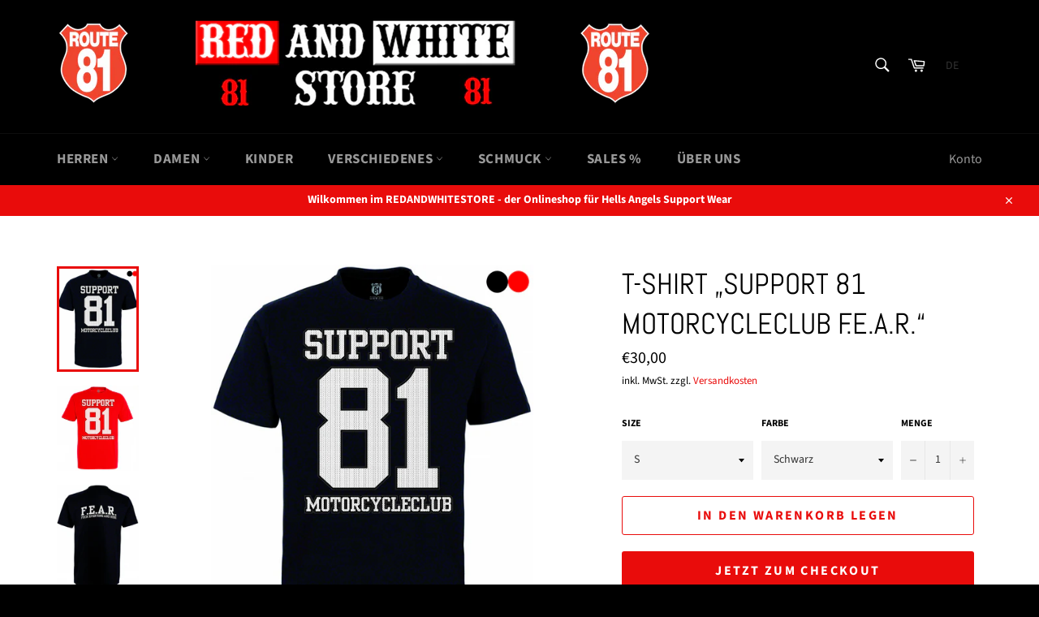

--- FILE ---
content_type: text/html; charset=utf-8
request_url: https://www.redandwhitestore.de/products/t-shirt-support-81-motorcycleclub-f-e-a-r
body_size: 37624
content:
<!doctype html>
<html class="no-js" lang="de">
<head>
  <!-- GA Opt-Out Start -->
<script>
// Verwenden Sie Ihre Tracking-ID, wie oben beschrieben.
var gaProperty = 'UA-162052215-1';

// Deaktiviere das Tracking, wenn das Opt-out cookie vorhanden ist.
var disableStr = 'ga-disable-' + gaProperty;
if (document.cookie.indexOf(disableStr + '=true') > -1) {
  window[disableStr] = true;
}

// Die eigentliche Opt-out Funktion.
function gaOptout(){
  document.cookie = disableStr + '=true; expires=Thu, 31 Dec 2099 23:59:59 UTC; path=/';
  window[disableStr] = true;
}
</script>
  <!-- GA Opt-Out End -->
  
  <meta charset="utf-8">
  <meta http-equiv="X-UA-Compatible" content="IE=edge,chrome=1">
  <meta name="viewport" content="width=device-width,initial-scale=1">
  <meta name="theme-color" content="#000000">
  <meta name="facebook-domain-verification" content="apagh9pj7dv4eb5831pdgj0qqor6z5" />

  
    <link rel="shortcut icon" href="//www.redandwhitestore.de/cdn/shop/files/favicon_81_32x32.png?v=1613744571" type="image/png">
  

  <link rel="canonical" href="https://www.redandwhitestore.de/products/t-shirt-support-81-motorcycleclub-f-e-a-r">
  <title>
  T-SHIRT „SUPPORT 81 MOTORCYCLECLUB F.E.A.R.“ | REDANDWHITESTORE
  </title>

  
    <meta name="description" content="Hells Angels Support Wear Herren Shirt„SUPPORT 81 MOTORCYCLECLUB - F.E.A.R. FUCK EVERYONE AND RIDE&quot; Material: 100% Baumwolle Erhältlich in mehreren Größen und Farben. Support your local BIG RED MACHINE. Durch das Kaufen und Tragen von Support Wear zeigt ihr weltweit eure Sympathie und euren Respekt gegenüber dem HAMC.">
  

  <!-- /snippets/social-meta-tags.liquid -->




<meta property="og:site_name" content="REDANDWHITESTORE">
<meta property="og:url" content="https://www.redandwhitestore.de/products/t-shirt-support-81-motorcycleclub-f-e-a-r">
<meta property="og:title" content="T-SHIRT „SUPPORT 81 MOTORCYCLECLUB F.E.A.R.“">
<meta property="og:type" content="product">
<meta property="og:description" content="Hells Angels Support Wear Herren Shirt„SUPPORT 81 MOTORCYCLECLUB - F.E.A.R. FUCK EVERYONE AND RIDE&quot; Material: 100% Baumwolle Erhältlich in mehreren Größen und Farben. Support your local BIG RED MACHINE. Durch das Kaufen und Tragen von Support Wear zeigt ihr weltweit eure Sympathie und euren Respekt gegenüber dem HAMC.">

  <meta property="og:price:amount" content="30,00">
  <meta property="og:price:currency" content="EUR">

<meta property="og:image" content="http://www.redandwhitestore.de/cdn/shop/products/040580-VS-auf-schwarzKopie_1200x1200.png?v=1613206363"><meta property="og:image" content="http://www.redandwhitestore.de/cdn/shop/products/040580-VS-auf-rot_1200x1200.jpg?v=1613206363"><meta property="og:image" content="http://www.redandwhitestore.de/cdn/shop/products/040580-RS-auf-schwarz_1200x1200.jpg?v=1613206363">
<meta property="og:image:secure_url" content="https://www.redandwhitestore.de/cdn/shop/products/040580-VS-auf-schwarzKopie_1200x1200.png?v=1613206363"><meta property="og:image:secure_url" content="https://www.redandwhitestore.de/cdn/shop/products/040580-VS-auf-rot_1200x1200.jpg?v=1613206363"><meta property="og:image:secure_url" content="https://www.redandwhitestore.de/cdn/shop/products/040580-RS-auf-schwarz_1200x1200.jpg?v=1613206363">


<meta name="twitter:card" content="summary_large_image">
<meta name="twitter:title" content="T-SHIRT „SUPPORT 81 MOTORCYCLECLUB F.E.A.R.“">
<meta name="twitter:description" content="Hells Angels Support Wear Herren Shirt„SUPPORT 81 MOTORCYCLECLUB - F.E.A.R. FUCK EVERYONE AND RIDE&quot; Material: 100% Baumwolle Erhältlich in mehreren Größen und Farben. Support your local BIG RED MACHINE. Durch das Kaufen und Tragen von Support Wear zeigt ihr weltweit eure Sympathie und euren Respekt gegenüber dem HAMC.">


  <script>
    document.documentElement.className = document.documentElement.className.replace('no-js', 'js');
  </script>

  <link href="//www.redandwhitestore.de/cdn/shop/t/3/assets/theme.scss.css?v=19041453780363575731766478019" rel="stylesheet" type="text/css" media="all" />

  <script>
    window.theme = window.theme || {};

    theme.strings = {
      stockAvailable: "1 übrig",
      addToCart: "In den Warenkorb legen",
      soldOut: "Ausverkauft",
      unavailable: "Nicht verfügbar",
      noStockAvailable: "Der Artikel konnte nicht in Ihren Warenkorb gelegt werden, da nicht genug Einheiten auf Lager sind.",
      willNotShipUntil: "Wird nach dem [date] versendet",
      willBeInStockAfter: "Wird nach dem [date] auf Lager sein",
      totalCartDiscount: "Sie sparen [savings]",
      addressError: "Kann die Adresse nicht finden",
      addressNoResults: "Keine Ergebnisse für diese Adresse",
      addressQueryLimit: "Sie haben die Nutzungsgrenze der Google-API überschritten. Sie sollten über ein Upgrade auf einen \u003ca href=\"https:\/\/developers.google.com\/maps\/premium\/usage-limits\"\u003ePremium-Plan\u003c\/a\u003e nachdenken.",
      authError: "Es gab ein Problem bei Google Maps API Konto zu authentifizieren.",
      slideNumber: "Folie [slide_number], aktuell"
    };
  </script>

  <script src="//www.redandwhitestore.de/cdn/shop/t/3/assets/lazysizes.min.js?v=56045284683979784691583922651" async="async"></script>

  

  <script src="//www.redandwhitestore.de/cdn/shop/t/3/assets/vendor.js?v=59352919779726365461583922653" defer="defer"></script>

  
    <script>
      window.theme = window.theme || {};
      theme.moneyFormat = "€{{amount_with_comma_separator}}";
    </script>
  

  <script src="//www.redandwhitestore.de/cdn/shop/t/3/assets/theme.js?v=17829490311171280061583922652" defer="defer"></script>

  <script>window.performance && window.performance.mark && window.performance.mark('shopify.content_for_header.start');</script><meta name="google-site-verification" content="1DolG0xjtuz1k6Pj515CNn0aa_jvmUbYy6zEHiMU74U">
<meta id="shopify-digital-wallet" name="shopify-digital-wallet" content="/35496493195/digital_wallets/dialog">
<meta name="shopify-checkout-api-token" content="8cc5ce403b2d3d881baeaaede159bd57">
<meta id="in-context-paypal-metadata" data-shop-id="35496493195" data-venmo-supported="false" data-environment="production" data-locale="de_DE" data-paypal-v4="true" data-currency="EUR">
<link rel="alternate" hreflang="x-default" href="https://www.redandwhitestore.de/products/t-shirt-support-81-motorcycleclub-f-e-a-r">
<link rel="alternate" hreflang="de" href="https://www.redandwhitestore.de/products/t-shirt-support-81-motorcycleclub-f-e-a-r">
<link rel="alternate" hreflang="en" href="https://www.redandwhitestore.de/en/products/t-shirt-support-81-motorcycleclub-f-e-a-r">
<link rel="alternate" type="application/json+oembed" href="https://www.redandwhitestore.de/products/t-shirt-support-81-motorcycleclub-f-e-a-r.oembed">
<script async="async" src="/checkouts/internal/preloads.js?locale=de-DE"></script>
<script id="apple-pay-shop-capabilities" type="application/json">{"shopId":35496493195,"countryCode":"DE","currencyCode":"EUR","merchantCapabilities":["supports3DS"],"merchantId":"gid:\/\/shopify\/Shop\/35496493195","merchantName":"REDANDWHITESTORE","requiredBillingContactFields":["postalAddress","email"],"requiredShippingContactFields":["postalAddress","email"],"shippingType":"shipping","supportedNetworks":["visa","maestro","masterCard"],"total":{"type":"pending","label":"REDANDWHITESTORE","amount":"1.00"},"shopifyPaymentsEnabled":true,"supportsSubscriptions":true}</script>
<script id="shopify-features" type="application/json">{"accessToken":"8cc5ce403b2d3d881baeaaede159bd57","betas":["rich-media-storefront-analytics"],"domain":"www.redandwhitestore.de","predictiveSearch":true,"shopId":35496493195,"locale":"de"}</script>
<script>var Shopify = Shopify || {};
Shopify.shop = "redandwhitestore.myshopify.com";
Shopify.locale = "de";
Shopify.currency = {"active":"EUR","rate":"1.0"};
Shopify.country = "DE";
Shopify.theme = {"name":"Venture","id":91440775307,"schema_name":"Venture","schema_version":"11.0.7","theme_store_id":775,"role":"main"};
Shopify.theme.handle = "null";
Shopify.theme.style = {"id":null,"handle":null};
Shopify.cdnHost = "www.redandwhitestore.de/cdn";
Shopify.routes = Shopify.routes || {};
Shopify.routes.root = "/";</script>
<script type="module">!function(o){(o.Shopify=o.Shopify||{}).modules=!0}(window);</script>
<script>!function(o){function n(){var o=[];function n(){o.push(Array.prototype.slice.apply(arguments))}return n.q=o,n}var t=o.Shopify=o.Shopify||{};t.loadFeatures=n(),t.autoloadFeatures=n()}(window);</script>
<script id="shop-js-analytics" type="application/json">{"pageType":"product"}</script>
<script defer="defer" async type="module" src="//www.redandwhitestore.de/cdn/shopifycloud/shop-js/modules/v2/client.init-shop-cart-sync_HUjMWWU5.de.esm.js"></script>
<script defer="defer" async type="module" src="//www.redandwhitestore.de/cdn/shopifycloud/shop-js/modules/v2/chunk.common_QpfDqRK1.esm.js"></script>
<script type="module">
  await import("//www.redandwhitestore.de/cdn/shopifycloud/shop-js/modules/v2/client.init-shop-cart-sync_HUjMWWU5.de.esm.js");
await import("//www.redandwhitestore.de/cdn/shopifycloud/shop-js/modules/v2/chunk.common_QpfDqRK1.esm.js");

  window.Shopify.SignInWithShop?.initShopCartSync?.({"fedCMEnabled":true,"windoidEnabled":true});

</script>
<script>(function() {
  var isLoaded = false;
  function asyncLoad() {
    if (isLoaded) return;
    isLoaded = true;
    var urls = ["https:\/\/cdn.shopify.com\/s\/files\/1\/0354\/9649\/3195\/t\/3\/assets\/booster_eu_cookie_35496493195.js?v=1585661856\u0026shop=redandwhitestore.myshopify.com","\/\/cdn.shopify.com\/proxy\/dcf478d36f2a4dcbd0115338750e85067a47be392ce87e3c5840876ca1d64ded\/static.cdn.printful.com\/static\/js\/external\/shopify-product-customizer.js?v=0.28\u0026shop=redandwhitestore.myshopify.com\u0026sp-cache-control=cHVibGljLCBtYXgtYWdlPTkwMA","https:\/\/sales-pop.carecart.io\/lib\/salesnotifier.js?shop=redandwhitestore.myshopify.com"];
    for (var i = 0; i < urls.length; i++) {
      var s = document.createElement('script');
      s.type = 'text/javascript';
      s.async = true;
      s.src = urls[i];
      var x = document.getElementsByTagName('script')[0];
      x.parentNode.insertBefore(s, x);
    }
  };
  if(window.attachEvent) {
    window.attachEvent('onload', asyncLoad);
  } else {
    window.addEventListener('load', asyncLoad, false);
  }
})();</script>
<script id="__st">var __st={"a":35496493195,"offset":3600,"reqid":"1014e491-8791-4831-ba1e-bd55a8f423ed-1768717450","pageurl":"www.redandwhitestore.de\/products\/t-shirt-support-81-motorcycleclub-f-e-a-r","u":"76e3c46fbec9","p":"product","rtyp":"product","rid":4643301228683};</script>
<script>window.ShopifyPaypalV4VisibilityTracking = true;</script>
<script id="captcha-bootstrap">!function(){'use strict';const t='contact',e='account',n='new_comment',o=[[t,t],['blogs',n],['comments',n],[t,'customer']],c=[[e,'customer_login'],[e,'guest_login'],[e,'recover_customer_password'],[e,'create_customer']],r=t=>t.map((([t,e])=>`form[action*='/${t}']:not([data-nocaptcha='true']) input[name='form_type'][value='${e}']`)).join(','),a=t=>()=>t?[...document.querySelectorAll(t)].map((t=>t.form)):[];function s(){const t=[...o],e=r(t);return a(e)}const i='password',u='form_key',d=['recaptcha-v3-token','g-recaptcha-response','h-captcha-response',i],f=()=>{try{return window.sessionStorage}catch{return}},m='__shopify_v',_=t=>t.elements[u];function p(t,e,n=!1){try{const o=window.sessionStorage,c=JSON.parse(o.getItem(e)),{data:r}=function(t){const{data:e,action:n}=t;return t[m]||n?{data:e,action:n}:{data:t,action:n}}(c);for(const[e,n]of Object.entries(r))t.elements[e]&&(t.elements[e].value=n);n&&o.removeItem(e)}catch(o){console.error('form repopulation failed',{error:o})}}const l='form_type',E='cptcha';function T(t){t.dataset[E]=!0}const w=window,h=w.document,L='Shopify',v='ce_forms',y='captcha';let A=!1;((t,e)=>{const n=(g='f06e6c50-85a8-45c8-87d0-21a2b65856fe',I='https://cdn.shopify.com/shopifycloud/storefront-forms-hcaptcha/ce_storefront_forms_captcha_hcaptcha.v1.5.2.iife.js',D={infoText:'Durch hCaptcha geschützt',privacyText:'Datenschutz',termsText:'Allgemeine Geschäftsbedingungen'},(t,e,n)=>{const o=w[L][v],c=o.bindForm;if(c)return c(t,g,e,D).then(n);var r;o.q.push([[t,g,e,D],n]),r=I,A||(h.body.append(Object.assign(h.createElement('script'),{id:'captcha-provider',async:!0,src:r})),A=!0)});var g,I,D;w[L]=w[L]||{},w[L][v]=w[L][v]||{},w[L][v].q=[],w[L][y]=w[L][y]||{},w[L][y].protect=function(t,e){n(t,void 0,e),T(t)},Object.freeze(w[L][y]),function(t,e,n,w,h,L){const[v,y,A,g]=function(t,e,n){const i=e?o:[],u=t?c:[],d=[...i,...u],f=r(d),m=r(i),_=r(d.filter((([t,e])=>n.includes(e))));return[a(f),a(m),a(_),s()]}(w,h,L),I=t=>{const e=t.target;return e instanceof HTMLFormElement?e:e&&e.form},D=t=>v().includes(t);t.addEventListener('submit',(t=>{const e=I(t);if(!e)return;const n=D(e)&&!e.dataset.hcaptchaBound&&!e.dataset.recaptchaBound,o=_(e),c=g().includes(e)&&(!o||!o.value);(n||c)&&t.preventDefault(),c&&!n&&(function(t){try{if(!f())return;!function(t){const e=f();if(!e)return;const n=_(t);if(!n)return;const o=n.value;o&&e.removeItem(o)}(t);const e=Array.from(Array(32),(()=>Math.random().toString(36)[2])).join('');!function(t,e){_(t)||t.append(Object.assign(document.createElement('input'),{type:'hidden',name:u})),t.elements[u].value=e}(t,e),function(t,e){const n=f();if(!n)return;const o=[...t.querySelectorAll(`input[type='${i}']`)].map((({name:t})=>t)),c=[...d,...o],r={};for(const[a,s]of new FormData(t).entries())c.includes(a)||(r[a]=s);n.setItem(e,JSON.stringify({[m]:1,action:t.action,data:r}))}(t,e)}catch(e){console.error('failed to persist form',e)}}(e),e.submit())}));const S=(t,e)=>{t&&!t.dataset[E]&&(n(t,e.some((e=>e===t))),T(t))};for(const o of['focusin','change'])t.addEventListener(o,(t=>{const e=I(t);D(e)&&S(e,y())}));const B=e.get('form_key'),M=e.get(l),P=B&&M;t.addEventListener('DOMContentLoaded',(()=>{const t=y();if(P)for(const e of t)e.elements[l].value===M&&p(e,B);[...new Set([...A(),...v().filter((t=>'true'===t.dataset.shopifyCaptcha))])].forEach((e=>S(e,t)))}))}(h,new URLSearchParams(w.location.search),n,t,e,['guest_login'])})(!0,!0)}();</script>
<script integrity="sha256-4kQ18oKyAcykRKYeNunJcIwy7WH5gtpwJnB7kiuLZ1E=" data-source-attribution="shopify.loadfeatures" defer="defer" src="//www.redandwhitestore.de/cdn/shopifycloud/storefront/assets/storefront/load_feature-a0a9edcb.js" crossorigin="anonymous"></script>
<script data-source-attribution="shopify.dynamic_checkout.dynamic.init">var Shopify=Shopify||{};Shopify.PaymentButton=Shopify.PaymentButton||{isStorefrontPortableWallets:!0,init:function(){window.Shopify.PaymentButton.init=function(){};var t=document.createElement("script");t.src="https://www.redandwhitestore.de/cdn/shopifycloud/portable-wallets/latest/portable-wallets.de.js",t.type="module",document.head.appendChild(t)}};
</script>
<script data-source-attribution="shopify.dynamic_checkout.buyer_consent">
  function portableWalletsHideBuyerConsent(e){var t=document.getElementById("shopify-buyer-consent"),n=document.getElementById("shopify-subscription-policy-button");t&&n&&(t.classList.add("hidden"),t.setAttribute("aria-hidden","true"),n.removeEventListener("click",e))}function portableWalletsShowBuyerConsent(e){var t=document.getElementById("shopify-buyer-consent"),n=document.getElementById("shopify-subscription-policy-button");t&&n&&(t.classList.remove("hidden"),t.removeAttribute("aria-hidden"),n.addEventListener("click",e))}window.Shopify?.PaymentButton&&(window.Shopify.PaymentButton.hideBuyerConsent=portableWalletsHideBuyerConsent,window.Shopify.PaymentButton.showBuyerConsent=portableWalletsShowBuyerConsent);
</script>
<script>
  function portableWalletsCleanup(e){e&&e.src&&console.error("Failed to load portable wallets script "+e.src);var t=document.querySelectorAll("shopify-accelerated-checkout .shopify-payment-button__skeleton, shopify-accelerated-checkout-cart .wallet-cart-button__skeleton"),e=document.getElementById("shopify-buyer-consent");for(let e=0;e<t.length;e++)t[e].remove();e&&e.remove()}function portableWalletsNotLoadedAsModule(e){e instanceof ErrorEvent&&"string"==typeof e.message&&e.message.includes("import.meta")&&"string"==typeof e.filename&&e.filename.includes("portable-wallets")&&(window.removeEventListener("error",portableWalletsNotLoadedAsModule),window.Shopify.PaymentButton.failedToLoad=e,"loading"===document.readyState?document.addEventListener("DOMContentLoaded",window.Shopify.PaymentButton.init):window.Shopify.PaymentButton.init())}window.addEventListener("error",portableWalletsNotLoadedAsModule);
</script>

<script type="module" src="https://www.redandwhitestore.de/cdn/shopifycloud/portable-wallets/latest/portable-wallets.de.js" onError="portableWalletsCleanup(this)" crossorigin="anonymous"></script>
<script nomodule>
  document.addEventListener("DOMContentLoaded", portableWalletsCleanup);
</script>

<link id="shopify-accelerated-checkout-styles" rel="stylesheet" media="screen" href="https://www.redandwhitestore.de/cdn/shopifycloud/portable-wallets/latest/accelerated-checkout-backwards-compat.css" crossorigin="anonymous">
<style id="shopify-accelerated-checkout-cart">
        #shopify-buyer-consent {
  margin-top: 1em;
  display: inline-block;
  width: 100%;
}

#shopify-buyer-consent.hidden {
  display: none;
}

#shopify-subscription-policy-button {
  background: none;
  border: none;
  padding: 0;
  text-decoration: underline;
  font-size: inherit;
  cursor: pointer;
}

#shopify-subscription-policy-button::before {
  box-shadow: none;
}

      </style>

<script>window.performance && window.performance.mark && window.performance.mark('shopify.content_for_header.end');</script>
  <style>
  .translation-lab-language-switcher-container {
    display: inline-block;
  }

  .translation-lab-language-switcher {
    display: block;
    width: auto;
    border: none;
    outline: none;
    text-transform: uppercase;
    background-color: transparent;
    -webkit-appearance: none;
    -moz-appearance: none;
    appearance: none;
  }
</style>

<script>

  function buildLanguageList() {
    return [
      {
        name: 'Deutsch',
        endonym_name: 'Deutsch',
        iso_code: 'de',
        primary: true,
      },
      {
        name: 'Englisch',
        endonym_name: 'English',
        iso_code: 'en',
        primary: false,
      }
    ];
  }

  function findCurrentLocale(languages, defaultLocale) {
    var p = window.location.pathname.split('/').filter(function (x) { return x; });
    if (p && p.length > 0 && languages.find(function (x) { return x.iso_code === p[0]; })) {
      return p[0];
    } else {
      return defaultLocale;
    }
  }

  function createDropdown(t, i, s, l) {
    return function (container) {

      if (l && l.length > 1) {
        var select = document.createElement('select');
        select.className = 'translation-lab-language-switcher';
        l.forEach(function(lang) {
          var option = document.createElement('option');
          option.text = lang.iso_code;
          option.value = lang.iso_code;
          if (i === lang.iso_code) {
            option.selected = true;
          }
          select.add(option);
        });

        select.onchange = function () {
          var e = this.value;
          var n = window.location.pathname;
          if (e === t) {
            var o = '' + s + n.replace('/' + i, '');
            window.location.assign(o)
          } else if (t === i) {
            var r = s + '/' + e + n;
            window.location.assign(r)
          } else {
            var a = s + '/' + n.replace('/' + i, e);
            window.location.assign(a)
          }
        }
        container.appendChild(select);
      }
    };
  }

  function setupLanguageSwitcher() {
    var languages = buildLanguageList();
    var shopDomain = 'https://www.redandwhitestore.de';
    var primaryLanguage = languages.find(function (x) { return x.primary; });
    var defaultLocale = primaryLanguage ? primaryLanguage.iso_code : 'en';
    var currentLocale = findCurrentLocale(languages, defaultLocale);
    var containers = document.querySelectorAll('#translation-lab-language-switcher');
    if (containers && containers.length) {
      containers.forEach(createDropdown(defaultLocale, currentLocale, shopDomain, languages));
    }
  }

  if (window.attachEvent) {
    window.attachEvent('onload', setupLanguageSwitcher);
  } else {
    window.addEventListener('load', setupLanguageSwitcher, false);
  }
</script>
  <meta name="google-site-verification" content="1DolG0xjtuz1k6Pj515CNn0aa_jvmUbYy6zEHiMU74U" />
<script src="https://cdn.shopify.com/extensions/8d2c31d3-a828-4daf-820f-80b7f8e01c39/nova-eu-cookie-bar-gdpr-4/assets/nova-cookie-app-embed.js" type="text/javascript" defer="defer"></script>
<link href="https://cdn.shopify.com/extensions/8d2c31d3-a828-4daf-820f-80b7f8e01c39/nova-eu-cookie-bar-gdpr-4/assets/nova-cookie.css" rel="stylesheet" type="text/css" media="all">
<link href="https://monorail-edge.shopifysvc.com" rel="dns-prefetch">
<script>(function(){if ("sendBeacon" in navigator && "performance" in window) {try {var session_token_from_headers = performance.getEntriesByType('navigation')[0].serverTiming.find(x => x.name == '_s').description;} catch {var session_token_from_headers = undefined;}var session_cookie_matches = document.cookie.match(/_shopify_s=([^;]*)/);var session_token_from_cookie = session_cookie_matches && session_cookie_matches.length === 2 ? session_cookie_matches[1] : "";var session_token = session_token_from_headers || session_token_from_cookie || "";function handle_abandonment_event(e) {var entries = performance.getEntries().filter(function(entry) {return /monorail-edge.shopifysvc.com/.test(entry.name);});if (!window.abandonment_tracked && entries.length === 0) {window.abandonment_tracked = true;var currentMs = Date.now();var navigation_start = performance.timing.navigationStart;var payload = {shop_id: 35496493195,url: window.location.href,navigation_start,duration: currentMs - navigation_start,session_token,page_type: "product"};window.navigator.sendBeacon("https://monorail-edge.shopifysvc.com/v1/produce", JSON.stringify({schema_id: "online_store_buyer_site_abandonment/1.1",payload: payload,metadata: {event_created_at_ms: currentMs,event_sent_at_ms: currentMs}}));}}window.addEventListener('pagehide', handle_abandonment_event);}}());</script>
<script id="web-pixels-manager-setup">(function e(e,d,r,n,o){if(void 0===o&&(o={}),!Boolean(null===(a=null===(i=window.Shopify)||void 0===i?void 0:i.analytics)||void 0===a?void 0:a.replayQueue)){var i,a;window.Shopify=window.Shopify||{};var t=window.Shopify;t.analytics=t.analytics||{};var s=t.analytics;s.replayQueue=[],s.publish=function(e,d,r){return s.replayQueue.push([e,d,r]),!0};try{self.performance.mark("wpm:start")}catch(e){}var l=function(){var e={modern:/Edge?\/(1{2}[4-9]|1[2-9]\d|[2-9]\d{2}|\d{4,})\.\d+(\.\d+|)|Firefox\/(1{2}[4-9]|1[2-9]\d|[2-9]\d{2}|\d{4,})\.\d+(\.\d+|)|Chrom(ium|e)\/(9{2}|\d{3,})\.\d+(\.\d+|)|(Maci|X1{2}).+ Version\/(15\.\d+|(1[6-9]|[2-9]\d|\d{3,})\.\d+)([,.]\d+|)( \(\w+\)|)( Mobile\/\w+|) Safari\/|Chrome.+OPR\/(9{2}|\d{3,})\.\d+\.\d+|(CPU[ +]OS|iPhone[ +]OS|CPU[ +]iPhone|CPU IPhone OS|CPU iPad OS)[ +]+(15[._]\d+|(1[6-9]|[2-9]\d|\d{3,})[._]\d+)([._]\d+|)|Android:?[ /-](13[3-9]|1[4-9]\d|[2-9]\d{2}|\d{4,})(\.\d+|)(\.\d+|)|Android.+Firefox\/(13[5-9]|1[4-9]\d|[2-9]\d{2}|\d{4,})\.\d+(\.\d+|)|Android.+Chrom(ium|e)\/(13[3-9]|1[4-9]\d|[2-9]\d{2}|\d{4,})\.\d+(\.\d+|)|SamsungBrowser\/([2-9]\d|\d{3,})\.\d+/,legacy:/Edge?\/(1[6-9]|[2-9]\d|\d{3,})\.\d+(\.\d+|)|Firefox\/(5[4-9]|[6-9]\d|\d{3,})\.\d+(\.\d+|)|Chrom(ium|e)\/(5[1-9]|[6-9]\d|\d{3,})\.\d+(\.\d+|)([\d.]+$|.*Safari\/(?![\d.]+ Edge\/[\d.]+$))|(Maci|X1{2}).+ Version\/(10\.\d+|(1[1-9]|[2-9]\d|\d{3,})\.\d+)([,.]\d+|)( \(\w+\)|)( Mobile\/\w+|) Safari\/|Chrome.+OPR\/(3[89]|[4-9]\d|\d{3,})\.\d+\.\d+|(CPU[ +]OS|iPhone[ +]OS|CPU[ +]iPhone|CPU IPhone OS|CPU iPad OS)[ +]+(10[._]\d+|(1[1-9]|[2-9]\d|\d{3,})[._]\d+)([._]\d+|)|Android:?[ /-](13[3-9]|1[4-9]\d|[2-9]\d{2}|\d{4,})(\.\d+|)(\.\d+|)|Mobile Safari.+OPR\/([89]\d|\d{3,})\.\d+\.\d+|Android.+Firefox\/(13[5-9]|1[4-9]\d|[2-9]\d{2}|\d{4,})\.\d+(\.\d+|)|Android.+Chrom(ium|e)\/(13[3-9]|1[4-9]\d|[2-9]\d{2}|\d{4,})\.\d+(\.\d+|)|Android.+(UC? ?Browser|UCWEB|U3)[ /]?(15\.([5-9]|\d{2,})|(1[6-9]|[2-9]\d|\d{3,})\.\d+)\.\d+|SamsungBrowser\/(5\.\d+|([6-9]|\d{2,})\.\d+)|Android.+MQ{2}Browser\/(14(\.(9|\d{2,})|)|(1[5-9]|[2-9]\d|\d{3,})(\.\d+|))(\.\d+|)|K[Aa][Ii]OS\/(3\.\d+|([4-9]|\d{2,})\.\d+)(\.\d+|)/},d=e.modern,r=e.legacy,n=navigator.userAgent;return n.match(d)?"modern":n.match(r)?"legacy":"unknown"}(),u="modern"===l?"modern":"legacy",c=(null!=n?n:{modern:"",legacy:""})[u],f=function(e){return[e.baseUrl,"/wpm","/b",e.hashVersion,"modern"===e.buildTarget?"m":"l",".js"].join("")}({baseUrl:d,hashVersion:r,buildTarget:u}),m=function(e){var d=e.version,r=e.bundleTarget,n=e.surface,o=e.pageUrl,i=e.monorailEndpoint;return{emit:function(e){var a=e.status,t=e.errorMsg,s=(new Date).getTime(),l=JSON.stringify({metadata:{event_sent_at_ms:s},events:[{schema_id:"web_pixels_manager_load/3.1",payload:{version:d,bundle_target:r,page_url:o,status:a,surface:n,error_msg:t},metadata:{event_created_at_ms:s}}]});if(!i)return console&&console.warn&&console.warn("[Web Pixels Manager] No Monorail endpoint provided, skipping logging."),!1;try{return self.navigator.sendBeacon.bind(self.navigator)(i,l)}catch(e){}var u=new XMLHttpRequest;try{return u.open("POST",i,!0),u.setRequestHeader("Content-Type","text/plain"),u.send(l),!0}catch(e){return console&&console.warn&&console.warn("[Web Pixels Manager] Got an unhandled error while logging to Monorail."),!1}}}}({version:r,bundleTarget:l,surface:e.surface,pageUrl:self.location.href,monorailEndpoint:e.monorailEndpoint});try{o.browserTarget=l,function(e){var d=e.src,r=e.async,n=void 0===r||r,o=e.onload,i=e.onerror,a=e.sri,t=e.scriptDataAttributes,s=void 0===t?{}:t,l=document.createElement("script"),u=document.querySelector("head"),c=document.querySelector("body");if(l.async=n,l.src=d,a&&(l.integrity=a,l.crossOrigin="anonymous"),s)for(var f in s)if(Object.prototype.hasOwnProperty.call(s,f))try{l.dataset[f]=s[f]}catch(e){}if(o&&l.addEventListener("load",o),i&&l.addEventListener("error",i),u)u.appendChild(l);else{if(!c)throw new Error("Did not find a head or body element to append the script");c.appendChild(l)}}({src:f,async:!0,onload:function(){if(!function(){var e,d;return Boolean(null===(d=null===(e=window.Shopify)||void 0===e?void 0:e.analytics)||void 0===d?void 0:d.initialized)}()){var d=window.webPixelsManager.init(e)||void 0;if(d){var r=window.Shopify.analytics;r.replayQueue.forEach((function(e){var r=e[0],n=e[1],o=e[2];d.publishCustomEvent(r,n,o)})),r.replayQueue=[],r.publish=d.publishCustomEvent,r.visitor=d.visitor,r.initialized=!0}}},onerror:function(){return m.emit({status:"failed",errorMsg:"".concat(f," has failed to load")})},sri:function(e){var d=/^sha384-[A-Za-z0-9+/=]+$/;return"string"==typeof e&&d.test(e)}(c)?c:"",scriptDataAttributes:o}),m.emit({status:"loading"})}catch(e){m.emit({status:"failed",errorMsg:(null==e?void 0:e.message)||"Unknown error"})}}})({shopId: 35496493195,storefrontBaseUrl: "https://www.redandwhitestore.de",extensionsBaseUrl: "https://extensions.shopifycdn.com/cdn/shopifycloud/web-pixels-manager",monorailEndpoint: "https://monorail-edge.shopifysvc.com/unstable/produce_batch",surface: "storefront-renderer",enabledBetaFlags: ["2dca8a86"],webPixelsConfigList: [{"id":"1254883594","configuration":"{\"config\":\"{\\\"pixel_id\\\":\\\"GT-WBLS9RD\\\",\\\"target_country\\\":\\\"DE\\\",\\\"gtag_events\\\":[{\\\"type\\\":\\\"purchase\\\",\\\"action_label\\\":\\\"MC-R210Z9K46M\\\"},{\\\"type\\\":\\\"page_view\\\",\\\"action_label\\\":\\\"MC-R210Z9K46M\\\"},{\\\"type\\\":\\\"view_item\\\",\\\"action_label\\\":\\\"MC-R210Z9K46M\\\"}],\\\"enable_monitoring_mode\\\":false}\"}","eventPayloadVersion":"v1","runtimeContext":"OPEN","scriptVersion":"b2a88bafab3e21179ed38636efcd8a93","type":"APP","apiClientId":1780363,"privacyPurposes":[],"dataSharingAdjustments":{"protectedCustomerApprovalScopes":["read_customer_address","read_customer_email","read_customer_name","read_customer_personal_data","read_customer_phone"]}},{"id":"386171146","configuration":"{\"pixel_id\":\"1070774579971245\",\"pixel_type\":\"facebook_pixel\",\"metaapp_system_user_token\":\"-\"}","eventPayloadVersion":"v1","runtimeContext":"OPEN","scriptVersion":"ca16bc87fe92b6042fbaa3acc2fbdaa6","type":"APP","apiClientId":2329312,"privacyPurposes":["ANALYTICS","MARKETING","SALE_OF_DATA"],"dataSharingAdjustments":{"protectedCustomerApprovalScopes":["read_customer_address","read_customer_email","read_customer_name","read_customer_personal_data","read_customer_phone"]}},{"id":"204538122","eventPayloadVersion":"v1","runtimeContext":"LAX","scriptVersion":"1","type":"CUSTOM","privacyPurposes":["ANALYTICS"],"name":"Google Analytics tag (migrated)"},{"id":"shopify-app-pixel","configuration":"{}","eventPayloadVersion":"v1","runtimeContext":"STRICT","scriptVersion":"0450","apiClientId":"shopify-pixel","type":"APP","privacyPurposes":["ANALYTICS","MARKETING"]},{"id":"shopify-custom-pixel","eventPayloadVersion":"v1","runtimeContext":"LAX","scriptVersion":"0450","apiClientId":"shopify-pixel","type":"CUSTOM","privacyPurposes":["ANALYTICS","MARKETING"]}],isMerchantRequest: false,initData: {"shop":{"name":"REDANDWHITESTORE","paymentSettings":{"currencyCode":"EUR"},"myshopifyDomain":"redandwhitestore.myshopify.com","countryCode":"DE","storefrontUrl":"https:\/\/www.redandwhitestore.de"},"customer":null,"cart":null,"checkout":null,"productVariants":[{"price":{"amount":30.0,"currencyCode":"EUR"},"product":{"title":"T-SHIRT „SUPPORT 81 MOTORCYCLECLUB F.E.A.R.“","vendor":"redandwhitestore","id":"4643301228683","untranslatedTitle":"T-SHIRT „SUPPORT 81 MOTORCYCLECLUB F.E.A.R.“","url":"\/products\/t-shirt-support-81-motorcycleclub-f-e-a-r","type":"Shirt"},"id":"32783768322187","image":{"src":"\/\/www.redandwhitestore.de\/cdn\/shop\/products\/040580-VS-auf-schwarzKopie.png?v=1613206363"},"sku":"TS-028","title":"S \/ Schwarz","untranslatedTitle":"S \/ Schwarz"},{"price":{"amount":30.0,"currencyCode":"EUR"},"product":{"title":"T-SHIRT „SUPPORT 81 MOTORCYCLECLUB F.E.A.R.“","vendor":"redandwhitestore","id":"4643301228683","untranslatedTitle":"T-SHIRT „SUPPORT 81 MOTORCYCLECLUB F.E.A.R.“","url":"\/products\/t-shirt-support-81-motorcycleclub-f-e-a-r","type":"Shirt"},"id":"32783768354955","image":{"src":"\/\/www.redandwhitestore.de\/cdn\/shop\/products\/040580-VS-auf-schwarzKopie.png?v=1613206363"},"sku":"TS-028","title":"M \/ Schwarz","untranslatedTitle":"M \/ Schwarz"},{"price":{"amount":30.0,"currencyCode":"EUR"},"product":{"title":"T-SHIRT „SUPPORT 81 MOTORCYCLECLUB F.E.A.R.“","vendor":"redandwhitestore","id":"4643301228683","untranslatedTitle":"T-SHIRT „SUPPORT 81 MOTORCYCLECLUB F.E.A.R.“","url":"\/products\/t-shirt-support-81-motorcycleclub-f-e-a-r","type":"Shirt"},"id":"32783768387723","image":{"src":"\/\/www.redandwhitestore.de\/cdn\/shop\/products\/040580-VS-auf-schwarzKopie.png?v=1613206363"},"sku":"TS-028","title":"L \/ Schwarz","untranslatedTitle":"L \/ Schwarz"},{"price":{"amount":30.0,"currencyCode":"EUR"},"product":{"title":"T-SHIRT „SUPPORT 81 MOTORCYCLECLUB F.E.A.R.“","vendor":"redandwhitestore","id":"4643301228683","untranslatedTitle":"T-SHIRT „SUPPORT 81 MOTORCYCLECLUB F.E.A.R.“","url":"\/products\/t-shirt-support-81-motorcycleclub-f-e-a-r","type":"Shirt"},"id":"32783768420491","image":{"src":"\/\/www.redandwhitestore.de\/cdn\/shop\/products\/040580-VS-auf-schwarzKopie.png?v=1613206363"},"sku":"TS-028","title":"XL \/ Schwarz","untranslatedTitle":"XL \/ Schwarz"},{"price":{"amount":30.0,"currencyCode":"EUR"},"product":{"title":"T-SHIRT „SUPPORT 81 MOTORCYCLECLUB F.E.A.R.“","vendor":"redandwhitestore","id":"4643301228683","untranslatedTitle":"T-SHIRT „SUPPORT 81 MOTORCYCLECLUB F.E.A.R.“","url":"\/products\/t-shirt-support-81-motorcycleclub-f-e-a-r","type":"Shirt"},"id":"32783768486027","image":{"src":"\/\/www.redandwhitestore.de\/cdn\/shop\/products\/040580-VS-auf-schwarzKopie.png?v=1613206363"},"sku":"TS-028","title":"XXL \/ Schwarz","untranslatedTitle":"XXL \/ Schwarz"},{"price":{"amount":30.0,"currencyCode":"EUR"},"product":{"title":"T-SHIRT „SUPPORT 81 MOTORCYCLECLUB F.E.A.R.“","vendor":"redandwhitestore","id":"4643301228683","untranslatedTitle":"T-SHIRT „SUPPORT 81 MOTORCYCLECLUB F.E.A.R.“","url":"\/products\/t-shirt-support-81-motorcycleclub-f-e-a-r","type":"Shirt"},"id":"32783768518795","image":{"src":"\/\/www.redandwhitestore.de\/cdn\/shop\/products\/040580-VS-auf-schwarzKopie.png?v=1613206363"},"sku":"TS-028","title":"3XL \/ Schwarz","untranslatedTitle":"3XL \/ Schwarz"},{"price":{"amount":30.0,"currencyCode":"EUR"},"product":{"title":"T-SHIRT „SUPPORT 81 MOTORCYCLECLUB F.E.A.R.“","vendor":"redandwhitestore","id":"4643301228683","untranslatedTitle":"T-SHIRT „SUPPORT 81 MOTORCYCLECLUB F.E.A.R.“","url":"\/products\/t-shirt-support-81-motorcycleclub-f-e-a-r","type":"Shirt"},"id":"32783768551563","image":{"src":"\/\/www.redandwhitestore.de\/cdn\/shop\/products\/040580-VS-auf-schwarzKopie.png?v=1613206363"},"sku":"TS-028","title":"4XL \/ Schwarz","untranslatedTitle":"4XL \/ Schwarz"},{"price":{"amount":30.0,"currencyCode":"EUR"},"product":{"title":"T-SHIRT „SUPPORT 81 MOTORCYCLECLUB F.E.A.R.“","vendor":"redandwhitestore","id":"4643301228683","untranslatedTitle":"T-SHIRT „SUPPORT 81 MOTORCYCLECLUB F.E.A.R.“","url":"\/products\/t-shirt-support-81-motorcycleclub-f-e-a-r","type":"Shirt"},"id":"32783768584331","image":{"src":"\/\/www.redandwhitestore.de\/cdn\/shop\/products\/040580-VS-auf-schwarzKopie.png?v=1613206363"},"sku":"TS-028","title":"5XL \/ Schwarz","untranslatedTitle":"5XL \/ Schwarz"},{"price":{"amount":30.0,"currencyCode":"EUR"},"product":{"title":"T-SHIRT „SUPPORT 81 MOTORCYCLECLUB F.E.A.R.“","vendor":"redandwhitestore","id":"4643301228683","untranslatedTitle":"T-SHIRT „SUPPORT 81 MOTORCYCLECLUB F.E.A.R.“","url":"\/products\/t-shirt-support-81-motorcycleclub-f-e-a-r","type":"Shirt"},"id":"32785667129483","image":{"src":"\/\/www.redandwhitestore.de\/cdn\/shop\/products\/040580-VS-auf-rot.jpg?v=1613206363"},"sku":"TS-029","title":"S \/ Rot","untranslatedTitle":"S \/ Rot"},{"price":{"amount":30.0,"currencyCode":"EUR"},"product":{"title":"T-SHIRT „SUPPORT 81 MOTORCYCLECLUB F.E.A.R.“","vendor":"redandwhitestore","id":"4643301228683","untranslatedTitle":"T-SHIRT „SUPPORT 81 MOTORCYCLECLUB F.E.A.R.“","url":"\/products\/t-shirt-support-81-motorcycleclub-f-e-a-r","type":"Shirt"},"id":"32785714249867","image":{"src":"\/\/www.redandwhitestore.de\/cdn\/shop\/products\/040580-VS-auf-rot.jpg?v=1613206363"},"sku":"TS-029","title":"M \/ Rot","untranslatedTitle":"M \/ Rot"},{"price":{"amount":30.0,"currencyCode":"EUR"},"product":{"title":"T-SHIRT „SUPPORT 81 MOTORCYCLECLUB F.E.A.R.“","vendor":"redandwhitestore","id":"4643301228683","untranslatedTitle":"T-SHIRT „SUPPORT 81 MOTORCYCLECLUB F.E.A.R.“","url":"\/products\/t-shirt-support-81-motorcycleclub-f-e-a-r","type":"Shirt"},"id":"32785720639627","image":{"src":"\/\/www.redandwhitestore.de\/cdn\/shop\/products\/040580-VS-auf-rot.jpg?v=1613206363"},"sku":"TS-029","title":"L \/ Rot","untranslatedTitle":"L \/ Rot"},{"price":{"amount":30.0,"currencyCode":"EUR"},"product":{"title":"T-SHIRT „SUPPORT 81 MOTORCYCLECLUB F.E.A.R.“","vendor":"redandwhitestore","id":"4643301228683","untranslatedTitle":"T-SHIRT „SUPPORT 81 MOTORCYCLECLUB F.E.A.R.“","url":"\/products\/t-shirt-support-81-motorcycleclub-f-e-a-r","type":"Shirt"},"id":"32785746296971","image":{"src":"\/\/www.redandwhitestore.de\/cdn\/shop\/products\/040580-VS-auf-rot.jpg?v=1613206363"},"sku":"TS-029","title":"XL \/ Rot","untranslatedTitle":"XL \/ Rot"},{"price":{"amount":30.0,"currencyCode":"EUR"},"product":{"title":"T-SHIRT „SUPPORT 81 MOTORCYCLECLUB F.E.A.R.“","vendor":"redandwhitestore","id":"4643301228683","untranslatedTitle":"T-SHIRT „SUPPORT 81 MOTORCYCLECLUB F.E.A.R.“","url":"\/products\/t-shirt-support-81-motorcycleclub-f-e-a-r","type":"Shirt"},"id":"32785747280011","image":{"src":"\/\/www.redandwhitestore.de\/cdn\/shop\/products\/040580-VS-auf-rot.jpg?v=1613206363"},"sku":"TS-029","title":"XXL \/ Rot","untranslatedTitle":"XXL \/ Rot"},{"price":{"amount":30.0,"currencyCode":"EUR"},"product":{"title":"T-SHIRT „SUPPORT 81 MOTORCYCLECLUB F.E.A.R.“","vendor":"redandwhitestore","id":"4643301228683","untranslatedTitle":"T-SHIRT „SUPPORT 81 MOTORCYCLECLUB F.E.A.R.“","url":"\/products\/t-shirt-support-81-motorcycleclub-f-e-a-r","type":"Shirt"},"id":"32785750720651","image":{"src":"\/\/www.redandwhitestore.de\/cdn\/shop\/products\/040580-VS-auf-rot.jpg?v=1613206363"},"sku":"TS-029","title":"3XL \/ Rot","untranslatedTitle":"3XL \/ Rot"},{"price":{"amount":30.0,"currencyCode":"EUR"},"product":{"title":"T-SHIRT „SUPPORT 81 MOTORCYCLECLUB F.E.A.R.“","vendor":"redandwhitestore","id":"4643301228683","untranslatedTitle":"T-SHIRT „SUPPORT 81 MOTORCYCLECLUB F.E.A.R.“","url":"\/products\/t-shirt-support-81-motorcycleclub-f-e-a-r","type":"Shirt"},"id":"32785755472011","image":{"src":"\/\/www.redandwhitestore.de\/cdn\/shop\/products\/040580-VS-auf-rot.jpg?v=1613206363"},"sku":"TS-029","title":"4XL \/ Rot","untranslatedTitle":"4XL \/ Rot"},{"price":{"amount":30.0,"currencyCode":"EUR"},"product":{"title":"T-SHIRT „SUPPORT 81 MOTORCYCLECLUB F.E.A.R.“","vendor":"redandwhitestore","id":"4643301228683","untranslatedTitle":"T-SHIRT „SUPPORT 81 MOTORCYCLECLUB F.E.A.R.“","url":"\/products\/t-shirt-support-81-motorcycleclub-f-e-a-r","type":"Shirt"},"id":"32785756651659","image":{"src":"\/\/www.redandwhitestore.de\/cdn\/shop\/products\/040580-VS-auf-rot.jpg?v=1613206363"},"sku":"TS-029","title":"5XL \/ Rot","untranslatedTitle":"5XL \/ Rot"}],"purchasingCompany":null},},"https://www.redandwhitestore.de/cdn","fcfee988w5aeb613cpc8e4bc33m6693e112",{"modern":"","legacy":""},{"shopId":"35496493195","storefrontBaseUrl":"https:\/\/www.redandwhitestore.de","extensionBaseUrl":"https:\/\/extensions.shopifycdn.com\/cdn\/shopifycloud\/web-pixels-manager","surface":"storefront-renderer","enabledBetaFlags":"[\"2dca8a86\"]","isMerchantRequest":"false","hashVersion":"fcfee988w5aeb613cpc8e4bc33m6693e112","publish":"custom","events":"[[\"page_viewed\",{}],[\"product_viewed\",{\"productVariant\":{\"price\":{\"amount\":30.0,\"currencyCode\":\"EUR\"},\"product\":{\"title\":\"T-SHIRT „SUPPORT 81 MOTORCYCLECLUB F.E.A.R.“\",\"vendor\":\"redandwhitestore\",\"id\":\"4643301228683\",\"untranslatedTitle\":\"T-SHIRT „SUPPORT 81 MOTORCYCLECLUB F.E.A.R.“\",\"url\":\"\/products\/t-shirt-support-81-motorcycleclub-f-e-a-r\",\"type\":\"Shirt\"},\"id\":\"32783768322187\",\"image\":{\"src\":\"\/\/www.redandwhitestore.de\/cdn\/shop\/products\/040580-VS-auf-schwarzKopie.png?v=1613206363\"},\"sku\":\"TS-028\",\"title\":\"S \/ Schwarz\",\"untranslatedTitle\":\"S \/ Schwarz\"}}]]"});</script><script>
  window.ShopifyAnalytics = window.ShopifyAnalytics || {};
  window.ShopifyAnalytics.meta = window.ShopifyAnalytics.meta || {};
  window.ShopifyAnalytics.meta.currency = 'EUR';
  var meta = {"product":{"id":4643301228683,"gid":"gid:\/\/shopify\/Product\/4643301228683","vendor":"redandwhitestore","type":"Shirt","handle":"t-shirt-support-81-motorcycleclub-f-e-a-r","variants":[{"id":32783768322187,"price":3000,"name":"T-SHIRT „SUPPORT 81 MOTORCYCLECLUB F.E.A.R.“ - S \/ Schwarz","public_title":"S \/ Schwarz","sku":"TS-028"},{"id":32783768354955,"price":3000,"name":"T-SHIRT „SUPPORT 81 MOTORCYCLECLUB F.E.A.R.“ - M \/ Schwarz","public_title":"M \/ Schwarz","sku":"TS-028"},{"id":32783768387723,"price":3000,"name":"T-SHIRT „SUPPORT 81 MOTORCYCLECLUB F.E.A.R.“ - L \/ Schwarz","public_title":"L \/ Schwarz","sku":"TS-028"},{"id":32783768420491,"price":3000,"name":"T-SHIRT „SUPPORT 81 MOTORCYCLECLUB F.E.A.R.“ - XL \/ Schwarz","public_title":"XL \/ Schwarz","sku":"TS-028"},{"id":32783768486027,"price":3000,"name":"T-SHIRT „SUPPORT 81 MOTORCYCLECLUB F.E.A.R.“ - XXL \/ Schwarz","public_title":"XXL \/ Schwarz","sku":"TS-028"},{"id":32783768518795,"price":3000,"name":"T-SHIRT „SUPPORT 81 MOTORCYCLECLUB F.E.A.R.“ - 3XL \/ Schwarz","public_title":"3XL \/ Schwarz","sku":"TS-028"},{"id":32783768551563,"price":3000,"name":"T-SHIRT „SUPPORT 81 MOTORCYCLECLUB F.E.A.R.“ - 4XL \/ Schwarz","public_title":"4XL \/ Schwarz","sku":"TS-028"},{"id":32783768584331,"price":3000,"name":"T-SHIRT „SUPPORT 81 MOTORCYCLECLUB F.E.A.R.“ - 5XL \/ Schwarz","public_title":"5XL \/ Schwarz","sku":"TS-028"},{"id":32785667129483,"price":3000,"name":"T-SHIRT „SUPPORT 81 MOTORCYCLECLUB F.E.A.R.“ - S \/ Rot","public_title":"S \/ Rot","sku":"TS-029"},{"id":32785714249867,"price":3000,"name":"T-SHIRT „SUPPORT 81 MOTORCYCLECLUB F.E.A.R.“ - M \/ Rot","public_title":"M \/ Rot","sku":"TS-029"},{"id":32785720639627,"price":3000,"name":"T-SHIRT „SUPPORT 81 MOTORCYCLECLUB F.E.A.R.“ - L \/ Rot","public_title":"L \/ Rot","sku":"TS-029"},{"id":32785746296971,"price":3000,"name":"T-SHIRT „SUPPORT 81 MOTORCYCLECLUB F.E.A.R.“ - XL \/ Rot","public_title":"XL \/ Rot","sku":"TS-029"},{"id":32785747280011,"price":3000,"name":"T-SHIRT „SUPPORT 81 MOTORCYCLECLUB F.E.A.R.“ - XXL \/ Rot","public_title":"XXL \/ Rot","sku":"TS-029"},{"id":32785750720651,"price":3000,"name":"T-SHIRT „SUPPORT 81 MOTORCYCLECLUB F.E.A.R.“ - 3XL \/ Rot","public_title":"3XL \/ Rot","sku":"TS-029"},{"id":32785755472011,"price":3000,"name":"T-SHIRT „SUPPORT 81 MOTORCYCLECLUB F.E.A.R.“ - 4XL \/ Rot","public_title":"4XL \/ Rot","sku":"TS-029"},{"id":32785756651659,"price":3000,"name":"T-SHIRT „SUPPORT 81 MOTORCYCLECLUB F.E.A.R.“ - 5XL \/ Rot","public_title":"5XL \/ Rot","sku":"TS-029"}],"remote":false},"page":{"pageType":"product","resourceType":"product","resourceId":4643301228683,"requestId":"1014e491-8791-4831-ba1e-bd55a8f423ed-1768717450"}};
  for (var attr in meta) {
    window.ShopifyAnalytics.meta[attr] = meta[attr];
  }
</script>
<script class="analytics">
  (function () {
    var customDocumentWrite = function(content) {
      var jquery = null;

      if (window.jQuery) {
        jquery = window.jQuery;
      } else if (window.Checkout && window.Checkout.$) {
        jquery = window.Checkout.$;
      }

      if (jquery) {
        jquery('body').append(content);
      }
    };

    var hasLoggedConversion = function(token) {
      if (token) {
        return document.cookie.indexOf('loggedConversion=' + token) !== -1;
      }
      return false;
    }

    var setCookieIfConversion = function(token) {
      if (token) {
        var twoMonthsFromNow = new Date(Date.now());
        twoMonthsFromNow.setMonth(twoMonthsFromNow.getMonth() + 2);

        document.cookie = 'loggedConversion=' + token + '; expires=' + twoMonthsFromNow;
      }
    }

    var trekkie = window.ShopifyAnalytics.lib = window.trekkie = window.trekkie || [];
    if (trekkie.integrations) {
      return;
    }
    trekkie.methods = [
      'identify',
      'page',
      'ready',
      'track',
      'trackForm',
      'trackLink'
    ];
    trekkie.factory = function(method) {
      return function() {
        var args = Array.prototype.slice.call(arguments);
        args.unshift(method);
        trekkie.push(args);
        return trekkie;
      };
    };
    for (var i = 0; i < trekkie.methods.length; i++) {
      var key = trekkie.methods[i];
      trekkie[key] = trekkie.factory(key);
    }
    trekkie.load = function(config) {
      trekkie.config = config || {};
      trekkie.config.initialDocumentCookie = document.cookie;
      var first = document.getElementsByTagName('script')[0];
      var script = document.createElement('script');
      script.type = 'text/javascript';
      script.onerror = function(e) {
        var scriptFallback = document.createElement('script');
        scriptFallback.type = 'text/javascript';
        scriptFallback.onerror = function(error) {
                var Monorail = {
      produce: function produce(monorailDomain, schemaId, payload) {
        var currentMs = new Date().getTime();
        var event = {
          schema_id: schemaId,
          payload: payload,
          metadata: {
            event_created_at_ms: currentMs,
            event_sent_at_ms: currentMs
          }
        };
        return Monorail.sendRequest("https://" + monorailDomain + "/v1/produce", JSON.stringify(event));
      },
      sendRequest: function sendRequest(endpointUrl, payload) {
        // Try the sendBeacon API
        if (window && window.navigator && typeof window.navigator.sendBeacon === 'function' && typeof window.Blob === 'function' && !Monorail.isIos12()) {
          var blobData = new window.Blob([payload], {
            type: 'text/plain'
          });

          if (window.navigator.sendBeacon(endpointUrl, blobData)) {
            return true;
          } // sendBeacon was not successful

        } // XHR beacon

        var xhr = new XMLHttpRequest();

        try {
          xhr.open('POST', endpointUrl);
          xhr.setRequestHeader('Content-Type', 'text/plain');
          xhr.send(payload);
        } catch (e) {
          console.log(e);
        }

        return false;
      },
      isIos12: function isIos12() {
        return window.navigator.userAgent.lastIndexOf('iPhone; CPU iPhone OS 12_') !== -1 || window.navigator.userAgent.lastIndexOf('iPad; CPU OS 12_') !== -1;
      }
    };
    Monorail.produce('monorail-edge.shopifysvc.com',
      'trekkie_storefront_load_errors/1.1',
      {shop_id: 35496493195,
      theme_id: 91440775307,
      app_name: "storefront",
      context_url: window.location.href,
      source_url: "//www.redandwhitestore.de/cdn/s/trekkie.storefront.cd680fe47e6c39ca5d5df5f0a32d569bc48c0f27.min.js"});

        };
        scriptFallback.async = true;
        scriptFallback.src = '//www.redandwhitestore.de/cdn/s/trekkie.storefront.cd680fe47e6c39ca5d5df5f0a32d569bc48c0f27.min.js';
        first.parentNode.insertBefore(scriptFallback, first);
      };
      script.async = true;
      script.src = '//www.redandwhitestore.de/cdn/s/trekkie.storefront.cd680fe47e6c39ca5d5df5f0a32d569bc48c0f27.min.js';
      first.parentNode.insertBefore(script, first);
    };
    trekkie.load(
      {"Trekkie":{"appName":"storefront","development":false,"defaultAttributes":{"shopId":35496493195,"isMerchantRequest":null,"themeId":91440775307,"themeCityHash":"5152853131099469089","contentLanguage":"de","currency":"EUR","eventMetadataId":"1f0de7b9-1a3d-4b6f-8214-59ad50453f7c"},"isServerSideCookieWritingEnabled":true,"monorailRegion":"shop_domain","enabledBetaFlags":["65f19447"]},"Session Attribution":{},"S2S":{"facebookCapiEnabled":true,"source":"trekkie-storefront-renderer","apiClientId":580111}}
    );

    var loaded = false;
    trekkie.ready(function() {
      if (loaded) return;
      loaded = true;

      window.ShopifyAnalytics.lib = window.trekkie;

      var originalDocumentWrite = document.write;
      document.write = customDocumentWrite;
      try { window.ShopifyAnalytics.merchantGoogleAnalytics.call(this); } catch(error) {};
      document.write = originalDocumentWrite;

      window.ShopifyAnalytics.lib.page(null,{"pageType":"product","resourceType":"product","resourceId":4643301228683,"requestId":"1014e491-8791-4831-ba1e-bd55a8f423ed-1768717450","shopifyEmitted":true});

      var match = window.location.pathname.match(/checkouts\/(.+)\/(thank_you|post_purchase)/)
      var token = match? match[1]: undefined;
      if (!hasLoggedConversion(token)) {
        setCookieIfConversion(token);
        window.ShopifyAnalytics.lib.track("Viewed Product",{"currency":"EUR","variantId":32783768322187,"productId":4643301228683,"productGid":"gid:\/\/shopify\/Product\/4643301228683","name":"T-SHIRT „SUPPORT 81 MOTORCYCLECLUB F.E.A.R.“ - S \/ Schwarz","price":"30.00","sku":"TS-028","brand":"redandwhitestore","variant":"S \/ Schwarz","category":"Shirt","nonInteraction":true,"remote":false},undefined,undefined,{"shopifyEmitted":true});
      window.ShopifyAnalytics.lib.track("monorail:\/\/trekkie_storefront_viewed_product\/1.1",{"currency":"EUR","variantId":32783768322187,"productId":4643301228683,"productGid":"gid:\/\/shopify\/Product\/4643301228683","name":"T-SHIRT „SUPPORT 81 MOTORCYCLECLUB F.E.A.R.“ - S \/ Schwarz","price":"30.00","sku":"TS-028","brand":"redandwhitestore","variant":"S \/ Schwarz","category":"Shirt","nonInteraction":true,"remote":false,"referer":"https:\/\/www.redandwhitestore.de\/products\/t-shirt-support-81-motorcycleclub-f-e-a-r"});
      }
    });


        var eventsListenerScript = document.createElement('script');
        eventsListenerScript.async = true;
        eventsListenerScript.src = "//www.redandwhitestore.de/cdn/shopifycloud/storefront/assets/shop_events_listener-3da45d37.js";
        document.getElementsByTagName('head')[0].appendChild(eventsListenerScript);

})();</script>
  <script>
  if (!window.ga || (window.ga && typeof window.ga !== 'function')) {
    window.ga = function ga() {
      (window.ga.q = window.ga.q || []).push(arguments);
      if (window.Shopify && window.Shopify.analytics && typeof window.Shopify.analytics.publish === 'function') {
        window.Shopify.analytics.publish("ga_stub_called", {}, {sendTo: "google_osp_migration"});
      }
      console.error("Shopify's Google Analytics stub called with:", Array.from(arguments), "\nSee https://help.shopify.com/manual/promoting-marketing/pixels/pixel-migration#google for more information.");
    };
    if (window.Shopify && window.Shopify.analytics && typeof window.Shopify.analytics.publish === 'function') {
      window.Shopify.analytics.publish("ga_stub_initialized", {}, {sendTo: "google_osp_migration"});
    }
  }
</script>
<script
  defer
  src="https://www.redandwhitestore.de/cdn/shopifycloud/perf-kit/shopify-perf-kit-3.0.4.min.js"
  data-application="storefront-renderer"
  data-shop-id="35496493195"
  data-render-region="gcp-us-east1"
  data-page-type="product"
  data-theme-instance-id="91440775307"
  data-theme-name="Venture"
  data-theme-version="11.0.7"
  data-monorail-region="shop_domain"
  data-resource-timing-sampling-rate="10"
  data-shs="true"
  data-shs-beacon="true"
  data-shs-export-with-fetch="true"
  data-shs-logs-sample-rate="1"
  data-shs-beacon-endpoint="https://www.redandwhitestore.de/api/collect"
></script>
</head>

<body class="template-product" >
 
  <a class="in-page-link visually-hidden skip-link" href="#MainContent">
    Direkt zum Inhalt
  </a>

  <div id="shopify-section-header" class="shopify-section"><style>
.site-header__logo img {
  max-width: 730px;
}
</style>

<div id="NavDrawer" class="drawer drawer--left">
  <div class="drawer__inner">
    <form action="/search" method="get" class="drawer__search" role="search">
      <input type="search" name="q" placeholder="Suchen" aria-label="Suchen" class="drawer__search-input">

      <button type="submit" class="text-link drawer__search-submit">
        <svg aria-hidden="true" focusable="false" role="presentation" class="icon icon-search" viewBox="0 0 32 32"><path fill="#444" d="M21.839 18.771a10.012 10.012 0 0 0 1.57-5.39c0-5.548-4.493-10.048-10.034-10.048-5.548 0-10.041 4.499-10.041 10.048s4.493 10.048 10.034 10.048c2.012 0 3.886-.594 5.456-1.61l.455-.317 7.165 7.165 2.223-2.263-7.158-7.165.33-.468zM18.995 7.767c1.498 1.498 2.322 3.49 2.322 5.608s-.825 4.11-2.322 5.608c-1.498 1.498-3.49 2.322-5.608 2.322s-4.11-.825-5.608-2.322c-1.498-1.498-2.322-3.49-2.322-5.608s.825-4.11 2.322-5.608c1.498-1.498 3.49-2.322 5.608-2.322s4.11.825 5.608 2.322z"/></svg>
        <span class="icon__fallback-text">Suchen</span>
      </button>
    </form>
    <ul class="drawer__nav">
      
        

        
          <li class="drawer__nav-item">
            <div class="drawer__nav-has-sublist">
              <a href="/collections"
                class="drawer__nav-link drawer__nav-link--top-level drawer__nav-link--split"
                id="DrawerLabel-herren"
                
              >
                Herren
              </a>
              <button type="button" aria-controls="DrawerLinklist-herren" class="text-link drawer__nav-toggle-btn drawer__meganav-toggle" aria-label="Herren Menü" aria-expanded="false">
                <span class="drawer__nav-toggle--open">
                  <svg aria-hidden="true" focusable="false" role="presentation" class="icon icon-plus" viewBox="0 0 22 21"><path d="M12 11.5h9.5v-2H12V0h-2v9.5H.5v2H10V21h2v-9.5z" fill="#000" fill-rule="evenodd"/></svg>
                </span>
                <span class="drawer__nav-toggle--close">
                  <svg aria-hidden="true" focusable="false" role="presentation" class="icon icon--wide icon-minus" viewBox="0 0 22 3"><path fill="#000" d="M21.5.5v2H.5v-2z" fill-rule="evenodd"/></svg>
                </span>
              </button>
            </div>

            <div class="meganav meganav--drawer" id="DrawerLinklist-herren" aria-labelledby="DrawerLabel-herren" role="navigation">
              <ul class="meganav__nav">
                <div class="grid grid--no-gutters meganav__scroller meganav__scroller--has-list">
  <div class="grid__item meganav__list">
    
      <li class="drawer__nav-item">
        
          <a href="/collections/herren-shirts" 
            class="drawer__nav-link meganav__link"
            
          >
            Shirts
          </a>
        
      </li>
    
      <li class="drawer__nav-item">
        
          <a href="/collections/herren-pullover" 
            class="drawer__nav-link meganav__link"
            
          >
            Pullover
          </a>
        
      </li>
    
      <li class="drawer__nav-item">
        
          <a href="/collections/herren-hoodies" 
            class="drawer__nav-link meganav__link"
            
          >
            Hoodies
          </a>
        
      </li>
    
      <li class="drawer__nav-item">
        
          <a href="/collections/herren-jacken" 
            class="drawer__nav-link meganav__link"
            
          >
            Jacken
          </a>
        
      </li>
    
      <li class="drawer__nav-item">
        
          <a href="/collections/herren-hosen" 
            class="drawer__nav-link meganav__link"
            
          >
            Hosen
          </a>
        
      </li>
    
  </div>
</div>

              </ul>
            </div>
          </li>
        
      
        

        
          <li class="drawer__nav-item">
            <div class="drawer__nav-has-sublist">
              <a href="/collections"
                class="drawer__nav-link drawer__nav-link--top-level drawer__nav-link--split"
                id="DrawerLabel-damen"
                
              >
                Damen
              </a>
              <button type="button" aria-controls="DrawerLinklist-damen" class="text-link drawer__nav-toggle-btn drawer__meganav-toggle" aria-label="Damen Menü" aria-expanded="false">
                <span class="drawer__nav-toggle--open">
                  <svg aria-hidden="true" focusable="false" role="presentation" class="icon icon-plus" viewBox="0 0 22 21"><path d="M12 11.5h9.5v-2H12V0h-2v9.5H.5v2H10V21h2v-9.5z" fill="#000" fill-rule="evenodd"/></svg>
                </span>
                <span class="drawer__nav-toggle--close">
                  <svg aria-hidden="true" focusable="false" role="presentation" class="icon icon--wide icon-minus" viewBox="0 0 22 3"><path fill="#000" d="M21.5.5v2H.5v-2z" fill-rule="evenodd"/></svg>
                </span>
              </button>
            </div>

            <div class="meganav meganav--drawer" id="DrawerLinklist-damen" aria-labelledby="DrawerLabel-damen" role="navigation">
              <ul class="meganav__nav">
                <div class="grid grid--no-gutters meganav__scroller meganav__scroller--has-list">
  <div class="grid__item meganav__list">
    
      <li class="drawer__nav-item">
        
          <a href="/collections/damen-shirts" 
            class="drawer__nav-link meganav__link"
            
          >
            Shirts
          </a>
        
      </li>
    
      <li class="drawer__nav-item">
        
          <a href="/collections/damen-hoodies" 
            class="drawer__nav-link meganav__link"
            
          >
            Hoodies
          </a>
        
      </li>
    
  </div>
</div>

              </ul>
            </div>
          </li>
        
      
        

        
          <li class="drawer__nav-item">
            <a href="/collections/kinder"
              class="drawer__nav-link drawer__nav-link--top-level"
              
            >
              Kinder
            </a>
          </li>
        
      
        

        
          <li class="drawer__nav-item">
            <div class="drawer__nav-has-sublist">
              <a href="/collections"
                class="drawer__nav-link drawer__nav-link--top-level drawer__nav-link--split"
                id="DrawerLabel-verschiedenes"
                
              >
                Verschiedenes
              </a>
              <button type="button" aria-controls="DrawerLinklist-verschiedenes" class="text-link drawer__nav-toggle-btn drawer__meganav-toggle" aria-label="Verschiedenes Menü" aria-expanded="false">
                <span class="drawer__nav-toggle--open">
                  <svg aria-hidden="true" focusable="false" role="presentation" class="icon icon-plus" viewBox="0 0 22 21"><path d="M12 11.5h9.5v-2H12V0h-2v9.5H.5v2H10V21h2v-9.5z" fill="#000" fill-rule="evenodd"/></svg>
                </span>
                <span class="drawer__nav-toggle--close">
                  <svg aria-hidden="true" focusable="false" role="presentation" class="icon icon--wide icon-minus" viewBox="0 0 22 3"><path fill="#000" d="M21.5.5v2H.5v-2z" fill-rule="evenodd"/></svg>
                </span>
              </button>
            </div>

            <div class="meganav meganav--drawer" id="DrawerLinklist-verschiedenes" aria-labelledby="DrawerLabel-verschiedenes" role="navigation">
              <ul class="meganav__nav">
                <div class="grid grid--no-gutters meganav__scroller meganav__scroller--has-list">
  <div class="grid__item meganav__list">
    
      <li class="drawer__nav-item">
        
          <a href="/collections/herren-mutzen" 
            class="drawer__nav-link meganav__link"
            
          >
            Mützen/Schals
          </a>
        
      </li>
    
      <li class="drawer__nav-item">
        
          <a href="/collections/verschiedenes-aufkleber" 
            class="drawer__nav-link meganav__link"
            
          >
            Aufkleber
          </a>
        
      </li>
    
      <li class="drawer__nav-item">
        
          <a href="/collections/verschiedenes-patches" 
            class="drawer__nav-link meganav__link"
            
          >
            Aufnäher
          </a>
        
      </li>
    
      <li class="drawer__nav-item">
        
          <a href="/collections/pins" 
            class="drawer__nav-link meganav__link"
            
          >
            Pins
          </a>
        
      </li>
    
      <li class="drawer__nav-item">
        
          <a href="/collections/gurtel" 
            class="drawer__nav-link meganav__link"
            
          >
            Gürtel &amp; Gürtelschnallen
          </a>
        
      </li>
    
      <li class="drawer__nav-item">
        
          <a href="/collections/taschen" 
            class="drawer__nav-link meganav__link"
            
          >
            Taschen
          </a>
        
      </li>
    
      <li class="drawer__nav-item">
        
          <a href="/collections/schlusselanhanger" 
            class="drawer__nav-link meganav__link"
            
          >
            Schlüsselanhänger
          </a>
        
      </li>
    
      <li class="drawer__nav-item">
        
          <a href="/collections/accessoires" 
            class="drawer__nav-link meganav__link"
            
          >
            Accessoires
          </a>
        
      </li>
    
  </div>
</div>

              </ul>
            </div>
          </li>
        
      
        

        
          <li class="drawer__nav-item">
            <div class="drawer__nav-has-sublist">
              <a href="/collections"
                class="drawer__nav-link drawer__nav-link--top-level drawer__nav-link--split"
                id="DrawerLabel-schmuck"
                
              >
                Schmuck
              </a>
              <button type="button" aria-controls="DrawerLinklist-schmuck" class="text-link drawer__nav-toggle-btn drawer__meganav-toggle" aria-label="Schmuck Menü" aria-expanded="false">
                <span class="drawer__nav-toggle--open">
                  <svg aria-hidden="true" focusable="false" role="presentation" class="icon icon-plus" viewBox="0 0 22 21"><path d="M12 11.5h9.5v-2H12V0h-2v9.5H.5v2H10V21h2v-9.5z" fill="#000" fill-rule="evenodd"/></svg>
                </span>
                <span class="drawer__nav-toggle--close">
                  <svg aria-hidden="true" focusable="false" role="presentation" class="icon icon--wide icon-minus" viewBox="0 0 22 3"><path fill="#000" d="M21.5.5v2H.5v-2z" fill-rule="evenodd"/></svg>
                </span>
              </button>
            </div>

            <div class="meganav meganav--drawer" id="DrawerLinklist-schmuck" aria-labelledby="DrawerLabel-schmuck" role="navigation">
              <ul class="meganav__nav">
                <div class="grid grid--no-gutters meganav__scroller meganav__scroller--has-list">
  <div class="grid__item meganav__list">
    
      <li class="drawer__nav-item">
        
          <a href="/collections/schmuck-ringe" 
            class="drawer__nav-link meganav__link"
            
          >
            Ringe
          </a>
        
      </li>
    
      <li class="drawer__nav-item">
        
          <a href="/collections/schmuck-anhanger" 
            class="drawer__nav-link meganav__link"
            
          >
            Anhänger
          </a>
        
      </li>
    
      <li class="drawer__nav-item">
        
          <a href="/collections/schmuck-ketten" 
            class="drawer__nav-link meganav__link"
            
          >
            Ketten
          </a>
        
      </li>
    
      <li class="drawer__nav-item">
        
          <a href="/collections/schmuck-armbander" 
            class="drawer__nav-link meganav__link"
            
          >
            Armbänder
          </a>
        
      </li>
    
      <li class="drawer__nav-item">
        
          <a href="/collections/schmuck-ohrringe" 
            class="drawer__nav-link meganav__link"
            
          >
            Ohrringe
          </a>
        
      </li>
    
  </div>
</div>

              </ul>
            </div>
          </li>
        
      
        

        
          <li class="drawer__nav-item">
            <a href="/collections/sales"
              class="drawer__nav-link drawer__nav-link--top-level"
              
            >
              Sales %
            </a>
          </li>
        
      
        

        
          <li class="drawer__nav-item">
            <a href="/pages/uber-uns"
              class="drawer__nav-link drawer__nav-link--top-level"
              
            >
              Über uns
            </a>
          </li>
        
      

      
        
          <li class="drawer__nav-item">
            <a href="/account/login" class="drawer__nav-link drawer__nav-link--top-level">
              Konto
            </a>
          </li>
        
      
    </ul>
  </div>
</div>

<header class="site-header page-element is-moved-by-drawer" role="banner" data-section-id="header" data-section-type="header">
  <div class="site-header__upper page-width">
    <div class="grid grid--table">
      <div class="grid__item small--one-quarter medium-up--hide">
        <button type="button" class="text-link site-header__link js-drawer-open-left">
          <span class="site-header__menu-toggle--open">
            <svg aria-hidden="true" focusable="false" role="presentation" class="icon icon-hamburger" viewBox="0 0 32 32"><path fill="#444" d="M4.889 14.958h22.222v2.222H4.889v-2.222zM4.889 8.292h22.222v2.222H4.889V8.292zM4.889 21.625h22.222v2.222H4.889v-2.222z"/></svg>
          </span>
          <span class="site-header__menu-toggle--close">
            <svg aria-hidden="true" focusable="false" role="presentation" class="icon icon-close" viewBox="0 0 32 32"><path fill="#444" d="M25.313 8.55l-1.862-1.862-7.45 7.45-7.45-7.45L6.689 8.55l7.45 7.45-7.45 7.45 1.862 1.862 7.45-7.45 7.45 7.45 1.862-1.862-7.45-7.45z"/></svg>
          </span>
          <span class="icon__fallback-text">Seitennavigation</span>
        </button>
      </div>
      <div class="grid__item small--one-half medium-up--two-thirds small--text-center">
        
          <div class="site-header__logo h1" itemscope itemtype="http://schema.org/Organization">
        
          
            
            <a href="/" itemprop="url" class="site-header__logo-link">
              <img src="//www.redandwhitestore.de/cdn/shop/files/Unbenannt-1_Kopie_2_730x.png?v=1613745616"
                   srcset="//www.redandwhitestore.de/cdn/shop/files/Unbenannt-1_Kopie_2_730x.png?v=1613745616 1x, //www.redandwhitestore.de/cdn/shop/files/Unbenannt-1_Kopie_2_730x@2x.png?v=1613745616 2x"
                   alt="REDANDWHITESTORE"
                   itemprop="logo">
            </a>
          
        
          </div>
        
      </div>

      <div class="grid__item small--one-quarter medium-up--one-third text-right">
        <div id="SiteNavSearchCart" class="site-header__search-cart-wrapper">
          <form action="/search" method="get" class="site-header__search small--hide" role="search">
            
              <label for="SiteNavSearch" class="visually-hidden">Suchen</label>
              <input type="search" name="q" id="SiteNavSearch" placeholder="Suchen" aria-label="Suchen" class="site-header__search-input">

            <button type="submit" class="text-link site-header__link site-header__search-submit">
              <svg aria-hidden="true" focusable="false" role="presentation" class="icon icon-search" viewBox="0 0 32 32"><path fill="#444" d="M21.839 18.771a10.012 10.012 0 0 0 1.57-5.39c0-5.548-4.493-10.048-10.034-10.048-5.548 0-10.041 4.499-10.041 10.048s4.493 10.048 10.034 10.048c2.012 0 3.886-.594 5.456-1.61l.455-.317 7.165 7.165 2.223-2.263-7.158-7.165.33-.468zM18.995 7.767c1.498 1.498 2.322 3.49 2.322 5.608s-.825 4.11-2.322 5.608c-1.498 1.498-3.49 2.322-5.608 2.322s-4.11-.825-5.608-2.322c-1.498-1.498-2.322-3.49-2.322-5.608s.825-4.11 2.322-5.608c1.498-1.498 3.49-2.322 5.608-2.322s4.11.825 5.608 2.322z"/></svg>
              <span class="icon__fallback-text">Suchen</span>
            </button>
          </form>

          <a href="/cart" class="site-header__link site-header__cart">
            <svg aria-hidden="true" focusable="false" role="presentation" class="icon icon-cart" viewBox="0 0 31 32"><path d="M14.568 25.629c-1.222 0-2.111.889-2.111 2.111 0 1.111 1 2.111 2.111 2.111 1.222 0 2.111-.889 2.111-2.111s-.889-2.111-2.111-2.111zm10.22 0c-1.222 0-2.111.889-2.111 2.111 0 1.111 1 2.111 2.111 2.111 1.222 0 2.111-.889 2.111-2.111s-.889-2.111-2.111-2.111zm2.555-3.777H12.457L7.347 7.078c-.222-.333-.555-.667-1-.667H1.792c-.667 0-1.111.444-1.111 1s.444 1 1.111 1h3.777l5.11 14.885c.111.444.555.666 1 .666h15.663c.555 0 1.111-.444 1.111-1 0-.666-.555-1.111-1.111-1.111zm2.333-11.442l-18.44-1.555h-.111c-.555 0-.777.333-.667.889l3.222 9.22c.222.555.889 1 1.444 1h13.441c.555 0 1.111-.444 1.222-1l.778-7.443c.111-.555-.333-1.111-.889-1.111zm-2 7.443H15.568l-2.333-6.776 15.108 1.222-.666 5.554z"/></svg>
            <span class="icon__fallback-text">Warenkorb</span>
            <span class="site-header__cart-indicator hide"></span>
          </a>
          <div id="translation-lab-language-switcher" class="translation-lab-language-switcher-container"></div>
        </div>
      </div>
    </div>
  </div>
  <div id="StickNavWrapper">
    <div id="StickyBar" class="sticky">
      <nav class="nav-bar small--hide" role="navigation" id="StickyNav">
        <div class="page-width">
          <div class="grid grid--table">
            <div class="grid__item four-fifths" id="SiteNavParent">
              <button type="button" class="hide text-link site-nav__link site-nav__link--compressed js-drawer-open-left" id="SiteNavCompressed">
                <svg aria-hidden="true" focusable="false" role="presentation" class="icon icon-hamburger" viewBox="0 0 32 32"><path fill="#444" d="M4.889 14.958h22.222v2.222H4.889v-2.222zM4.889 8.292h22.222v2.222H4.889V8.292zM4.889 21.625h22.222v2.222H4.889v-2.222z"/></svg>
                <span class="site-nav__link-menu-label">Menü</span>
                <span class="icon__fallback-text">Seitennavigation</span>
              </button>
              <ul class="site-nav list--inline" id="SiteNav">
                
                  

                  
                  
                  
                  

                  

                  
                  

                  
                    <li class="site-nav__item site-nav__item--no-columns" aria-haspopup="true">
                      <a href="/collections" class="site-nav__link site-nav__link-toggle" id="SiteNavLabel-herren" aria-controls="SiteNavLinklist-herren" aria-expanded="false">
                        Herren
                        <svg aria-hidden="true" focusable="false" role="presentation" class="icon icon-arrow-down" viewBox="0 0 32 32"><path fill="#444" d="M26.984 8.5l1.516 1.617L16 23.5 3.5 10.117 5.008 8.5 16 20.258z"/></svg>
                      </a>

                      <div class="site-nav__dropdown meganav site-nav__dropdown--second-level" id="SiteNavLinklist-herren" aria-labelledby="SiteNavLabel-herren" role="navigation">
                        <ul class="meganav__nav page-width">
                          























<div class="grid grid--no-gutters meganav__scroller--has-list">
  <div class="grid__item meganav__list one-fifth">

    

    

    
      
      

      

      <li class="site-nav__dropdown-container">
        
        
        
        

        
          <a href="/collections/herren-shirts" class="meganav__link meganav__link--second-level">
            Shirts
          </a>
        
      </li>

      
      
        
        
      
        
        
      
        
        
      
        
        
      
        
        
      
    
      
      

      

      <li class="site-nav__dropdown-container">
        
        
        
        

        
          <a href="/collections/herren-pullover" class="meganav__link meganav__link--second-level">
            Pullover
          </a>
        
      </li>

      
      
        
        
      
        
        
      
        
        
      
        
        
      
        
        
      
    
      
      

      

      <li class="site-nav__dropdown-container">
        
        
        
        

        
          <a href="/collections/herren-hoodies" class="meganav__link meganav__link--second-level">
            Hoodies
          </a>
        
      </li>

      
      
        
        
      
        
        
      
        
        
      
        
        
      
        
        
      
    
      
      

      

      <li class="site-nav__dropdown-container">
        
        
        
        

        
          <a href="/collections/herren-jacken" class="meganav__link meganav__link--second-level">
            Jacken
          </a>
        
      </li>

      
      
        
        
      
        
        
      
        
        
      
        
        
      
        
        
      
    
      
      

      

      <li class="site-nav__dropdown-container">
        
        
        
        

        
          <a href="/collections/herren-hosen" class="meganav__link meganav__link--second-level">
            Hosen
          </a>
        
      </li>

      
      
        
        
      
        
        
      
        
        
      
        
        
      
        
        
      
    
  </div>

  
</div>

                        </ul>
                      </div>
                    </li>
                  
                
                  

                  
                  
                  
                  

                  

                  
                  

                  
                    <li class="site-nav__item site-nav__item--no-columns" aria-haspopup="true">
                      <a href="/collections" class="site-nav__link site-nav__link-toggle" id="SiteNavLabel-damen" aria-controls="SiteNavLinklist-damen" aria-expanded="false">
                        Damen
                        <svg aria-hidden="true" focusable="false" role="presentation" class="icon icon-arrow-down" viewBox="0 0 32 32"><path fill="#444" d="M26.984 8.5l1.516 1.617L16 23.5 3.5 10.117 5.008 8.5 16 20.258z"/></svg>
                      </a>

                      <div class="site-nav__dropdown meganav site-nav__dropdown--second-level" id="SiteNavLinklist-damen" aria-labelledby="SiteNavLabel-damen" role="navigation">
                        <ul class="meganav__nav page-width">
                          























<div class="grid grid--no-gutters meganav__scroller--has-list">
  <div class="grid__item meganav__list one-fifth">

    

    

    
      
      

      

      <li class="site-nav__dropdown-container">
        
        
        
        

        
          <a href="/collections/damen-shirts" class="meganav__link meganav__link--second-level">
            Shirts
          </a>
        
      </li>

      
      
        
        
      
        
        
      
        
        
      
        
        
      
        
        
      
    
      
      

      

      <li class="site-nav__dropdown-container">
        
        
        
        

        
          <a href="/collections/damen-hoodies" class="meganav__link meganav__link--second-level">
            Hoodies
          </a>
        
      </li>

      
      
        
        
      
        
        
      
        
        
      
        
        
      
        
        
      
    
  </div>

  
</div>

                        </ul>
                      </div>
                    </li>
                  
                
                  

                  
                  
                  
                  

                  

                  
                  

                  
                    <li class="site-nav__item">
                      <a href="/collections/kinder" class="site-nav__link">
                        Kinder
                      </a>
                    </li>
                  
                
                  

                  
                  
                  
                  

                  

                  
                  

                  
                    <li class="site-nav__item" aria-haspopup="true">
                      <a href="/collections" class="site-nav__link site-nav__link-toggle" id="SiteNavLabel-verschiedenes" aria-controls="SiteNavLinklist-verschiedenes" aria-expanded="false">
                        Verschiedenes
                        <svg aria-hidden="true" focusable="false" role="presentation" class="icon icon-arrow-down" viewBox="0 0 32 32"><path fill="#444" d="M26.984 8.5l1.516 1.617L16 23.5 3.5 10.117 5.008 8.5 16 20.258z"/></svg>
                      </a>

                      <div class="site-nav__dropdown meganav site-nav__dropdown--second-level" id="SiteNavLinklist-verschiedenes" aria-labelledby="SiteNavLabel-verschiedenes" role="navigation">
                        <ul class="meganav__nav page-width">
                          























<div class="grid grid--no-gutters meganav__scroller--has-list meganav__list--multiple-columns">
  <div class="grid__item meganav__list one-fifth">

    

    

    
      
      

      

      <li class="site-nav__dropdown-container">
        
        
        
        

        
          <a href="/collections/herren-mutzen" class="meganav__link meganav__link--second-level">
            Mützen/Schals
          </a>
        
      </li>

      
      
        
        
      
        
        
      
        
        
      
        
        
      
        
        
      
    
      
      

      

      <li class="site-nav__dropdown-container">
        
        
        
        

        
          <a href="/collections/verschiedenes-aufkleber" class="meganav__link meganav__link--second-level">
            Aufkleber
          </a>
        
      </li>

      
      
        
        
      
        
        
      
        
        
      
        
        
      
        
        
      
    
      
      

      

      <li class="site-nav__dropdown-container">
        
        
        
        

        
          <a href="/collections/verschiedenes-patches" class="meganav__link meganav__link--second-level">
            Aufnäher
          </a>
        
      </li>

      
      
        
        
      
        
        
      
        
        
      
        
        
      
        
        
      
    
      
      

      

      <li class="site-nav__dropdown-container">
        
        
        
        

        
          <a href="/collections/pins" class="meganav__link meganav__link--second-level">
            Pins
          </a>
        
      </li>

      
      
        
        
      
        
        
      
        
        
      
        
        
      
        
        
      
    
      
      

      

      <li class="site-nav__dropdown-container">
        
        
        
        

        
          <a href="/collections/gurtel" class="meganav__link meganav__link--second-level">
            Gürtel &amp; Gürtelschnallen
          </a>
        
      </li>

      
      
        
        
      
        
        
      
        
        
      
        
        
      
        
        
      
    
      
      

      

      <li class="site-nav__dropdown-container">
        
        
        
        

        
          <a href="/collections/taschen" class="meganav__link meganav__link--second-level">
            Taschen
          </a>
        
      </li>

      
      
        
        
      
        
        
      
        
        
      
        
        
      
        
        
      
    
      
      

      

      <li class="site-nav__dropdown-container">
        
        
        
        

        
          <a href="/collections/schlusselanhanger" class="meganav__link meganav__link--second-level">
            Schlüsselanhänger
          </a>
        
      </li>

      
      
        
        
          
            </div>
            <div class="grid__item meganav__list one-fifth">
          
        
      
        
        
      
        
        
      
        
        
      
        
        
      
    
      
      

      

      <li class="site-nav__dropdown-container">
        
        
        
        

        
          <a href="/collections/accessoires" class="meganav__link meganav__link--second-level">
            Accessoires
          </a>
        
      </li>

      
      
        
        
      
        
        
      
        
        
      
        
        
      
        
        
      
    
  </div>

  
</div>

                        </ul>
                      </div>
                    </li>
                  
                
                  

                  
                  
                  
                  

                  

                  
                  

                  
                    <li class="site-nav__item site-nav__item--no-columns" aria-haspopup="true">
                      <a href="/collections" class="site-nav__link site-nav__link-toggle" id="SiteNavLabel-schmuck" aria-controls="SiteNavLinklist-schmuck" aria-expanded="false">
                        Schmuck
                        <svg aria-hidden="true" focusable="false" role="presentation" class="icon icon-arrow-down" viewBox="0 0 32 32"><path fill="#444" d="M26.984 8.5l1.516 1.617L16 23.5 3.5 10.117 5.008 8.5 16 20.258z"/></svg>
                      </a>

                      <div class="site-nav__dropdown meganav site-nav__dropdown--second-level" id="SiteNavLinklist-schmuck" aria-labelledby="SiteNavLabel-schmuck" role="navigation">
                        <ul class="meganav__nav page-width">
                          























<div class="grid grid--no-gutters meganav__scroller--has-list">
  <div class="grid__item meganav__list one-fifth">

    

    

    
      
      

      

      <li class="site-nav__dropdown-container">
        
        
        
        

        
          <a href="/collections/schmuck-ringe" class="meganav__link meganav__link--second-level">
            Ringe
          </a>
        
      </li>

      
      
        
        
      
        
        
      
        
        
      
        
        
      
        
        
      
    
      
      

      

      <li class="site-nav__dropdown-container">
        
        
        
        

        
          <a href="/collections/schmuck-anhanger" class="meganav__link meganav__link--second-level">
            Anhänger
          </a>
        
      </li>

      
      
        
        
      
        
        
      
        
        
      
        
        
      
        
        
      
    
      
      

      

      <li class="site-nav__dropdown-container">
        
        
        
        

        
          <a href="/collections/schmuck-ketten" class="meganav__link meganav__link--second-level">
            Ketten
          </a>
        
      </li>

      
      
        
        
      
        
        
      
        
        
      
        
        
      
        
        
      
    
      
      

      

      <li class="site-nav__dropdown-container">
        
        
        
        

        
          <a href="/collections/schmuck-armbander" class="meganav__link meganav__link--second-level">
            Armbänder
          </a>
        
      </li>

      
      
        
        
      
        
        
      
        
        
      
        
        
      
        
        
      
    
      
      

      

      <li class="site-nav__dropdown-container">
        
        
        
        

        
          <a href="/collections/schmuck-ohrringe" class="meganav__link meganav__link--second-level">
            Ohrringe
          </a>
        
      </li>

      
      
        
        
      
        
        
      
        
        
      
        
        
      
        
        
      
    
  </div>

  
</div>

                        </ul>
                      </div>
                    </li>
                  
                
                  

                  
                  
                  
                  

                  

                  
                  

                  
                    <li class="site-nav__item">
                      <a href="/collections/sales" class="site-nav__link">
                        Sales %
                      </a>
                    </li>
                  
                
                  

                  
                  
                  
                  

                  

                  
                  

                  
                    <li class="site-nav__item">
                      <a href="/pages/uber-uns" class="site-nav__link">
                        Über uns
                      </a>
                    </li>
                  
                
              </ul>
            </div>
            <div class="grid__item one-fifth text-right">
              <div class="sticky-only" id="StickyNavSearchCart"></div>
              
                <div class="customer-login-links sticky-hidden">
                  
                    <a href="/account/login" id="customer_login_link">Konto</a>
                  
                </div>
              
            </div>
          </div>
        </div>
      </nav>
      <div id="NotificationSuccess" class="notification notification--success" aria-hidden="true">
        <div class="page-width notification__inner notification__inner--has-link">
          <a href="/cart" class="notification__link">
            <span class="notification__message">Artikel wurde in den Warenkorb gelegt. <span>Sehen Sie sich Ihren Warenkorb an und gehen Sie zur Kasse</span>.</span>
          </a>
          <button type="button" class="text-link notification__close">
            <svg aria-hidden="true" focusable="false" role="presentation" class="icon icon-close" viewBox="0 0 32 32"><path fill="#444" d="M25.313 8.55l-1.862-1.862-7.45 7.45-7.45-7.45L6.689 8.55l7.45 7.45-7.45 7.45 1.862 1.862 7.45-7.45 7.45 7.45 1.862-1.862-7.45-7.45z"/></svg>
            <span class="icon__fallback-text">Schließen</span>
          </button>
        </div>
      </div>
      <div id="NotificationError" class="notification notification--error" aria-hidden="true">
        <div class="page-width notification__inner">
          <span class="notification__message notification__message--error" aria-live="assertive" aria-atomic="true"></span>
          <button type="button" class="text-link notification__close">
            <svg aria-hidden="true" focusable="false" role="presentation" class="icon icon-close" viewBox="0 0 32 32"><path fill="#444" d="M25.313 8.55l-1.862-1.862-7.45 7.45-7.45-7.45L6.689 8.55l7.45 7.45-7.45 7.45 1.862 1.862 7.45-7.45 7.45 7.45 1.862-1.862-7.45-7.45z"/></svg>
            <span class="icon__fallback-text">Schließen</span>
          </button>
        </div>
      </div>
    </div>
  </div>

  
    <div id="NotificationPromo" class="notification notification--promo" data-text="wilkommen-im-redandwhitestore-der-onlineshop-fur-hells-angels-support-wear">
      <div class="page-width notification__inner  notification__inner--has-link">
        
          <a href="/pages/events" class="notification__link">
            <span class="notification__message">Wilkommen im REDANDWHITESTORE - der Onlineshop für Hells Angels Support Wear</span>
          </a>
        
        <button type="button" class="text-link notification__close" id="NotificationPromoClose">
          <svg aria-hidden="true" focusable="false" role="presentation" class="icon icon-close" viewBox="0 0 32 32"><path fill="#444" d="M25.313 8.55l-1.862-1.862-7.45 7.45-7.45-7.45L6.689 8.55l7.45 7.45-7.45 7.45 1.862 1.862 7.45-7.45 7.45 7.45 1.862-1.862-7.45-7.45z"/></svg>
          <span class="icon__fallback-text">Schließen</span>
        </button>
      </div>
    </div>
  
</header>


</div>

  <div class="page-container page-element is-moved-by-drawer">
    <main class="main-content" id="MainContent" role="main">
      

<div id="shopify-section-product-template" class="shopify-section"><div class="page-width" itemscope itemtype="http://schema.org/Product" id="ProductSection-product-template" data-section-id="product-template" data-section-type="product" data-enable-history-state="true" data-ajax="true" data-stock="false">
  

  <meta itemprop="name" content="T-SHIRT „SUPPORT 81 MOTORCYCLECLUB F.E.A.R.“">
  <meta itemprop="url" content="https://www.redandwhitestore.de/products/t-shirt-support-81-motorcycleclub-f-e-a-r">
  <meta itemprop="image" content="//www.redandwhitestore.de/cdn/shop/products/040580-VS-auf-schwarzKopie_600x600.png?v=1613206363">
  
  

  <div class="grid product-single">
    <div class="grid__item medium-up--three-fifths">
      <div class="photos">
        <div class="photos__item photos__item--main"><div class="product-single__photo product__photo-container product__photo-container-product-template js"
                 id="ProductPhoto"
                 style="max-width: 396.48px;"
                 data-image-id="14724674060427">
              <a href="//www.redandwhitestore.de/cdn/shop/products/040580-VS-auf-schwarzKopie_1024x1024.png?v=1613206363"
                 class="js-modal-open-product-modal product__photo-wrapper product__photo-wrapper-product-template"
                 style="padding-top:121.06537530266344%;">
                
                <img class="lazyload"
                  src="//www.redandwhitestore.de/cdn/shop/products/040580-VS-auf-schwarzKopie_150x150.png?v=1613206363"
                  data-src="//www.redandwhitestore.de/cdn/shop/products/040580-VS-auf-schwarzKopie_{width}x.png?v=1613206363"
                  data-widths="[180, 240, 360, 480, 720, 960, 1080, 1296, 1512, 1728, 2048]"
                  data-aspectratio="0.826"
                  data-sizes="auto"
                  alt="T-SHIRT „SUPPORT 81 MOTORCYCLECLUB F.E.A.R.“ - REDANDWHITESTORE">
              </a>
            </div><div class="product-single__photo product__photo-container product__photo-container-product-template js hide"
                 id="ProductPhoto"
                 style="max-width: 463.2px;"
                 data-image-id="14686259576971">
              <a href="//www.redandwhitestore.de/cdn/shop/products/040580-VS-auf-rot_1024x1024.jpg?v=1613206363"
                 class="js-modal-open-product-modal product__photo-wrapper product__photo-wrapper-product-template"
                 style="padding-top:103.62694300518135%;">
                
                <img class="lazyload lazypreload"
                  src="//www.redandwhitestore.de/cdn/shop/products/040580-VS-auf-rot_150x150.jpg?v=1613206363"
                  data-src="//www.redandwhitestore.de/cdn/shop/products/040580-VS-auf-rot_{width}x.jpg?v=1613206363"
                  data-widths="[180, 240, 360, 480, 720, 960, 1080, 1296, 1512, 1728, 2048]"
                  data-aspectratio="0.965"
                  data-sizes="auto"
                  alt="T-SHIRT „SUPPORT 81 MOTORCYCLECLUB F.E.A.R.“ - REDANDWHITESTORE">
              </a>
            </div><div class="product-single__photo product__photo-container product__photo-container-product-template js hide"
                 id="ProductPhoto"
                 style="max-width: 378.72px;"
                 data-image-id="14685335781515">
              <a href="//www.redandwhitestore.de/cdn/shop/products/040580-RS-auf-schwarz_1024x1024.jpg?v=1613206363"
                 class="js-modal-open-product-modal product__photo-wrapper product__photo-wrapper-product-template"
                 style="padding-top:126.7427122940431%;">
                
                <img class="lazyload lazypreload"
                  src="//www.redandwhitestore.de/cdn/shop/products/040580-RS-auf-schwarz_150x150.jpg?v=1613206363"
                  data-src="//www.redandwhitestore.de/cdn/shop/products/040580-RS-auf-schwarz_{width}x.jpg?v=1613206363"
                  data-widths="[180, 240, 360, 480, 720, 960, 1080, 1296, 1512, 1728, 2048]"
                  data-aspectratio="0.789"
                  data-sizes="auto"
                  alt="T-SHIRT „SUPPORT 81 MOTORCYCLECLUB F.E.A.R.“ - REDANDWHITESTORE">
              </a>
            </div><div class="product-single__photo product__photo-container product__photo-container-product-template js hide"
                 id="ProductPhoto"
                 style="max-width: 447.84px;"
                 data-image-id="14686261215371">
              <a href="//www.redandwhitestore.de/cdn/shop/products/040580-RS-auf-rot_1024x1024.jpg?v=1613206363"
                 class="js-modal-open-product-modal product__photo-wrapper product__photo-wrapper-product-template"
                 style="padding-top:107.18113612004286%;">
                
                <img class="lazyload lazypreload"
                  src="//www.redandwhitestore.de/cdn/shop/products/040580-RS-auf-rot_150x150.jpg?v=1613206363"
                  data-src="//www.redandwhitestore.de/cdn/shop/products/040580-RS-auf-rot_{width}x.jpg?v=1613206363"
                  data-widths="[180, 240, 360, 480, 720, 960, 1080, 1296, 1512, 1728, 2048]"
                  data-aspectratio="0.933"
                  data-sizes="auto"
                  alt="T-SHIRT „SUPPORT 81 MOTORCYCLECLUB F.E.A.R.“ - REDANDWHITESTORE">
              </a>
            </div><noscript>
            <a href="//www.redandwhitestore.de/cdn/shop/products/040580-VS-auf-schwarzKopie_1024x1024.png?v=1613206363">
              <img src="//www.redandwhitestore.de/cdn/shop/products/040580-VS-auf-schwarzKopie_480x480.png?v=1613206363" alt="T-SHIRT „SUPPORT 81 MOTORCYCLECLUB F.E.A.R.“ - REDANDWHITESTORE" id="ProductPhotoImg-product-template">
            </a>
          </noscript>
        </div>
        
          <div class="photos__item photos__item--thumbs">
            <div class="product-single__thumbnails product-single__thumbnails-product-template">
              
                <div class="product-single__thumbnail-item product-single__thumbnail-item-product-template is-active" data-image-id="14724674060427">
                  <a href="//www.redandwhitestore.de/cdn/shop/products/040580-VS-auf-schwarzKopie_480x480.png?v=1613206363" data-zoom="//www.redandwhitestore.de/cdn/shop/products/040580-VS-auf-schwarzKopie_1024x1024.png?v=1613206363" class="product-single__thumbnail product-single__thumbnail-product-template">
                    <img src="//www.redandwhitestore.de/cdn/shop/products/040580-VS-auf-schwarzKopie_160x160.png?v=1613206363" alt="T-SHIRT „SUPPORT 81 MOTORCYCLECLUB F.E.A.R.“ - REDANDWHITESTORE">
                  </a>
                </div>
              
                <div class="product-single__thumbnail-item product-single__thumbnail-item-product-template" data-image-id="14686259576971">
                  <a href="//www.redandwhitestore.de/cdn/shop/products/040580-VS-auf-rot_480x480.jpg?v=1613206363" data-zoom="//www.redandwhitestore.de/cdn/shop/products/040580-VS-auf-rot_1024x1024.jpg?v=1613206363" class="product-single__thumbnail product-single__thumbnail-product-template">
                    <img src="//www.redandwhitestore.de/cdn/shop/products/040580-VS-auf-rot_160x160.jpg?v=1613206363" alt="T-SHIRT „SUPPORT 81 MOTORCYCLECLUB F.E.A.R.“ - REDANDWHITESTORE">
                  </a>
                </div>
              
                <div class="product-single__thumbnail-item product-single__thumbnail-item-product-template" data-image-id="14685335781515">
                  <a href="//www.redandwhitestore.de/cdn/shop/products/040580-RS-auf-schwarz_480x480.jpg?v=1613206363" data-zoom="//www.redandwhitestore.de/cdn/shop/products/040580-RS-auf-schwarz_1024x1024.jpg?v=1613206363" class="product-single__thumbnail product-single__thumbnail-product-template">
                    <img src="//www.redandwhitestore.de/cdn/shop/products/040580-RS-auf-schwarz_160x160.jpg?v=1613206363" alt="T-SHIRT „SUPPORT 81 MOTORCYCLECLUB F.E.A.R.“ - REDANDWHITESTORE">
                  </a>
                </div>
              
                <div class="product-single__thumbnail-item product-single__thumbnail-item-product-template" data-image-id="14686261215371">
                  <a href="//www.redandwhitestore.de/cdn/shop/products/040580-RS-auf-rot_480x480.jpg?v=1613206363" data-zoom="//www.redandwhitestore.de/cdn/shop/products/040580-RS-auf-rot_1024x1024.jpg?v=1613206363" class="product-single__thumbnail product-single__thumbnail-product-template">
                    <img src="//www.redandwhitestore.de/cdn/shop/products/040580-RS-auf-rot_160x160.jpg?v=1613206363" alt="T-SHIRT „SUPPORT 81 MOTORCYCLECLUB F.E.A.R.“ - REDANDWHITESTORE">
                  </a>
                </div>
              
            </div>
          </div>
        
        
          
          <script>
            
            
            
            
            var sliderArrows = {
              left: "\u003csvg aria-hidden=\"true\" focusable=\"false\" role=\"presentation\" class=\"icon icon-arrow-left\" viewBox=\"0 0 32 32\"\u003e\u003cpath fill=\"#444\" d=\"M24.333 28.205l-1.797 1.684L7.666 16l14.87-13.889 1.797 1.675L11.269 16z\"\/\u003e\u003c\/svg\u003e",
              right: "\u003csvg aria-hidden=\"true\" focusable=\"false\" role=\"presentation\" class=\"icon icon-arrow-right\" viewBox=\"0 0 32 32\"\u003e\u003cpath fill=\"#444\" d=\"M7.667 3.795l1.797-1.684L24.334 16 9.464 29.889l-1.797-1.675L20.731 16z\"\/\u003e\u003c\/svg\u003e",
              up: "\u003csvg aria-hidden=\"true\" focusable=\"false\" role=\"presentation\" class=\"icon icon-arrow-up\" viewBox=\"0 0 32 32\"\u003e\u003cpath fill=\"#444\" d=\"M26.984 23.5l1.516-1.617L16 8.5 3.5 21.883 5.008 23.5 16 11.742z\"\/\u003e\u003c\/svg\u003e",
              down: "\u003csvg aria-hidden=\"true\" focusable=\"false\" role=\"presentation\" class=\"icon icon-arrow-down\" viewBox=\"0 0 32 32\"\u003e\u003cpath fill=\"#444\" d=\"M26.984 8.5l1.516 1.617L16 23.5 3.5 10.117 5.008 8.5 16 20.258z\"\/\u003e\u003c\/svg\u003e"
            }
          </script>
        
      </div>
    </div>

    <div class="grid__item medium-up--two-fifths" itemprop="offers" itemscope itemtype="http://schema.org/Offer">
      <div class="product-single__info-wrapper">
        <meta itemprop="priceCurrency" content="EUR">
        <link itemprop="availability" href="http://schema.org/InStock">

        <div class="product-single__meta small--text-center">
          

          <h1 itemprop="name" class="product-single__title">T-SHIRT „SUPPORT 81 MOTORCYCLECLUB F.E.A.R.“</h1>

          <ul class="product-single__meta-list list--no-bullets list--inline product-single__price-container">
            <li id="ProductSaleTag-product-template" class="hide">
              <div class="product-tag">
                Im Angebot
              </div>
            </li>
            <li>
              
                <span class="visually-hidden">Normaler Preis</span>
              
              <span id="ProductPrice-product-template" class="product-single__price" itemprop="price" content="30.0">
                €30,00
              </span>
            </li>
            

          </ul><div class="product-single__policies rte">inkl. MwSt.
zzgl. <a href="/policies/shipping-policy">Versandkosten</a>
</div></div>

        <hr>

        

        

        <form method="post" action="/cart/add" id="AddToCartForm-product-template" accept-charset="UTF-8" class="product-form product-form--payment-button" enctype="multipart/form-data"><input type="hidden" name="form_type" value="product" /><input type="hidden" name="utf8" value="✓" />
          
            
              <div class="selector-wrapper js product-form__item">
                <label for="SingleOptionSelector-product-template-0">Size</label>
                <select class="single-option-selector single-option-selector-product-template product-form__input"
                  id="SingleOptionSelector-0"
                  data-name="Size"
                  data-index="option1">
                  
                    <option value="S" selected="selected">S</option>
                  
                    <option value="M">M</option>
                  
                    <option value="L">L</option>
                  
                    <option value="XL">XL</option>
                  
                    <option value="XXL">XXL</option>
                  
                    <option value="3XL">3XL</option>
                  
                    <option value="4XL">4XL</option>
                  
                    <option value="5XL">5XL</option>
                  
                </select>
              </div>
            
              <div class="selector-wrapper js product-form__item">
                <label for="SingleOptionSelector-product-template-1">Farbe</label>
                <select class="single-option-selector single-option-selector-product-template product-form__input"
                  id="SingleOptionSelector-1"
                  data-name="Farbe"
                  data-index="option2">
                  
                    <option value="Schwarz" selected="selected">Schwarz</option>
                  
                    <option value="Rot">Rot</option>
                  
                </select>
              </div>
            
          

          <select name="id" id="ProductSelect-product-template" class="product-form__variants no-js">
            
              <option  selected="selected"  data-sku="TS-028" value="32783768322187" >
                
                  S / Schwarz - €30,00 EUR
                
              </option>
            
              <option  data-sku="TS-028" value="32783768354955" >
                
                  M / Schwarz - €30,00 EUR
                
              </option>
            
              <option  data-sku="TS-028" value="32783768387723" >
                
                  L / Schwarz - €30,00 EUR
                
              </option>
            
              <option  data-sku="TS-028" value="32783768420491" >
                
                  XL / Schwarz - €30,00 EUR
                
              </option>
            
              <option  data-sku="TS-028" value="32783768486027" >
                
                  XXL / Schwarz - €30,00 EUR
                
              </option>
            
              <option  data-sku="TS-028" value="32783768518795" >
                
                  3XL / Schwarz - €30,00 EUR
                
              </option>
            
              <option  data-sku="TS-028" value="32783768551563" >
                
                  4XL / Schwarz - €30,00 EUR
                
              </option>
            
              <option  data-sku="TS-028" value="32783768584331" >
                
                  5XL / Schwarz - €30,00 EUR
                
              </option>
            
              <option  data-sku="TS-029" value="32785667129483" >
                
                  S / Rot - €30,00 EUR
                
              </option>
            
              <option  data-sku="TS-029" value="32785714249867" >
                
                  M / Rot - €30,00 EUR
                
              </option>
            
              <option  data-sku="TS-029" value="32785720639627" >
                
                  L / Rot - €30,00 EUR
                
              </option>
            
              <option  data-sku="TS-029" value="32785746296971" >
                
                  XL / Rot - €30,00 EUR
                
              </option>
            
              <option  data-sku="TS-029" value="32785747280011" >
                
                  XXL / Rot - €30,00 EUR
                
              </option>
            
              <option  data-sku="TS-029" value="32785750720651" >
                
                  3XL / Rot - €30,00 EUR
                
              </option>
            
              <option  data-sku="TS-029" value="32785755472011" >
                
                  4XL / Rot - €30,00 EUR
                
              </option>
            
              <option  data-sku="TS-029" value="32785756651659" >
                
                  5XL / Rot - €30,00 EUR
                
              </option>
            
          </select>
          <div class="product-form__item product-form__item--quantity">
            <label for="Quantity">Menge</label>
            <input type="number" id="Quantity" name="quantity" value="1" min="1" class="product-form__input product-form__quantity">
          </div>
          <div class="product-form__item product-form__item--submit">
            <button type="submit"
              name="add"
              id="AddToCart-product-template"
              class="btn btn--full product-form__cart-submit btn--secondary-accent"
              >
              <span id="AddToCartText-product-template">
                
                  In den Warenkorb legen
                
              </span>
            </button>
            
              <div data-shopify="payment-button" class="shopify-payment-button"> <shopify-accelerated-checkout recommended="{&quot;supports_subs&quot;:false,&quot;supports_def_opts&quot;:false,&quot;name&quot;:&quot;paypal&quot;,&quot;wallet_params&quot;:{&quot;shopId&quot;:35496493195,&quot;countryCode&quot;:&quot;DE&quot;,&quot;merchantName&quot;:&quot;REDANDWHITESTORE&quot;,&quot;phoneRequired&quot;:false,&quot;companyRequired&quot;:false,&quot;shippingType&quot;:&quot;shipping&quot;,&quot;shopifyPaymentsEnabled&quot;:true,&quot;hasManagedSellingPlanState&quot;:null,&quot;requiresBillingAgreement&quot;:false,&quot;merchantId&quot;:&quot;VZUUNHLP7AVCC&quot;,&quot;sdkUrl&quot;:&quot;https://www.paypal.com/sdk/js?components=buttons\u0026commit=false\u0026currency=EUR\u0026locale=de_DE\u0026client-id=AfUEYT7nO4BwZQERn9Vym5TbHAG08ptiKa9gm8OARBYgoqiAJIjllRjeIMI4g294KAH1JdTnkzubt1fr\u0026merchant-id=VZUUNHLP7AVCC\u0026intent=authorize&quot;}}" fallback="{&quot;supports_subs&quot;:true,&quot;supports_def_opts&quot;:true,&quot;name&quot;:&quot;buy_it_now&quot;,&quot;wallet_params&quot;:{}}" access-token="8cc5ce403b2d3d881baeaaede159bd57" buyer-country="DE" buyer-locale="de" buyer-currency="EUR" variant-params="[{&quot;id&quot;:32783768322187,&quot;requiresShipping&quot;:true},{&quot;id&quot;:32783768354955,&quot;requiresShipping&quot;:true},{&quot;id&quot;:32783768387723,&quot;requiresShipping&quot;:true},{&quot;id&quot;:32783768420491,&quot;requiresShipping&quot;:true},{&quot;id&quot;:32783768486027,&quot;requiresShipping&quot;:true},{&quot;id&quot;:32783768518795,&quot;requiresShipping&quot;:true},{&quot;id&quot;:32783768551563,&quot;requiresShipping&quot;:true},{&quot;id&quot;:32783768584331,&quot;requiresShipping&quot;:true},{&quot;id&quot;:32785667129483,&quot;requiresShipping&quot;:true},{&quot;id&quot;:32785714249867,&quot;requiresShipping&quot;:true},{&quot;id&quot;:32785720639627,&quot;requiresShipping&quot;:true},{&quot;id&quot;:32785746296971,&quot;requiresShipping&quot;:true},{&quot;id&quot;:32785747280011,&quot;requiresShipping&quot;:true},{&quot;id&quot;:32785750720651,&quot;requiresShipping&quot;:true},{&quot;id&quot;:32785755472011,&quot;requiresShipping&quot;:true},{&quot;id&quot;:32785756651659,&quot;requiresShipping&quot;:true}]" shop-id="35496493195" enabled-flags="[&quot;ae0f5bf6&quot;]" > <div class="shopify-payment-button__button" role="button" disabled aria-hidden="true" style="background-color: transparent; border: none"> <div class="shopify-payment-button__skeleton">&nbsp;</div> </div> <div class="shopify-payment-button__more-options shopify-payment-button__skeleton" role="button" disabled aria-hidden="true">&nbsp;</div> </shopify-accelerated-checkout> <small id="shopify-buyer-consent" class="hidden" aria-hidden="true" data-consent-type="subscription"> Bei diesem Artikel handelt es sich um einen wiederkehrenden Kauf oder Kauf mit Zahlungsaufschub. Indem ich fortfahre, stimme ich den <span id="shopify-subscription-policy-button">Stornierungsrichtlinie</span> zu und autorisiere Sie, meine Zahlungsmethode zu den auf dieser Seite aufgeführten Preisen, in der Häufigkeit und zu den Terminen zu belasten, bis meine Bestellung ausgeführt wurde oder ich, sofern zulässig, storniere. </small> </div>
            
          </div>
        <input type="hidden" name="product-id" value="4643301228683" /><input type="hidden" name="section-id" value="product-template" /></form>

        <hr>

        <div class="rte product-single__description" itemprop="description">
          <div class="rte product-single__description" itemprop="description">
<h3 style="text-align: center;">
<span style="color: #ff2a00;">Hells Angels</span><span> </span>Support Wear<br>Herren Shirt<br>„SUPPORT 81 MOTORCYCLECLUB - F.E.A.R. <span>FUCK EVERYONE AND RIDE"</span>
</h3>
<h3 style="text-align: center;"><span>Vorne und hinten bedruckt</span></h3>
<h3 style="text-align: center;"><span>Material: 100% Baumwolle</span></h3>
<h3 style="text-align: center;"><span>Erhältlich in mehreren Größen und Farben</span></h3>
</div>
        </div>
        
        <div id="shopify-product-reviews" data-id="4643301228683"><style scoped>.spr-container {
    padding: 24px;
    border-color: #ff0000;}
  .spr-review, .spr-form {
    border-color: #ECECEC;
  }
</style>

<div class="spr-container">
  <div class="spr-header">
    <h2 class="spr-header-title">Bewertungen</h2><div class="spr-summary">

        <span class="spr-starrating spr-summary-starrating">
          <i class="spr-icon spr-icon-star"></i><i class="spr-icon spr-icon-star"></i><i class="spr-icon spr-icon-star"></i><i class="spr-icon spr-icon-star"></i><i class="spr-icon spr-icon-star"></i>
        </span>
        <span class="spr-summary-caption"><span class='spr-summary-actions-togglereviews'>basierend auf 1 review</span>
        </span><span class="spr-summary-actions">
        <a href='#' class='spr-summary-actions-newreview' onclick='SPR.toggleForm(4643301228683);return false'>Schreib eine Bewertung</a>
      </span>
    </div>
  </div>

  <div class="spr-content">
    <div class='spr-form' id='form_4643301228683' style='display: none'></div>
    <div class='spr-reviews' id='reviews_4643301228683' ></div>
  </div>

</div>
<script type="application/ld+json">
      {
        "@context": "http://schema.org/",
        "@type": "AggregateRating",
        "reviewCount": "1",
        "ratingValue": "5.0",
        "itemReviewed": {
          "@type" : "Product",
          "name" : "T-SHIRT „SUPPORT 81 MOTORCYCLECLUB F.E.A.R.“",
          "offers": {
            "@type": "AggregateOffer",
            "lowPrice": "30.0",
            "highPrice": "30.0",
            "priceCurrency": "EUR"
          }
        }
      }
</script></div>

        
          <hr>
          <!-- /snippets/social-sharing.liquid -->
<div class="social-sharing grid medium-up--grid--table">
  
    <div class="grid__item medium-up--one-third medium-up--text-left">
      <span class="social-sharing__title">Teilen</span>
    </div>
  
  <div class="grid__item medium-up--two-thirds medium-up--text-right">
    
      <a target="_blank" href="//www.facebook.com/sharer.php?u=https://www.redandwhitestore.de/products/t-shirt-support-81-motorcycleclub-f-e-a-r" class="social-sharing__link share-facebook" title="Auf Facebook teilen">
        <svg aria-hidden="true" focusable="false" role="presentation" class="icon icon-facebook" viewBox="0 0 32 32"><path fill="#444" d="M18.222 11.556V8.91c0-1.194.264-1.799 2.118-1.799h2.326V2.667h-3.882c-4.757 0-6.326 2.181-6.326 5.924v2.965H9.333V16h3.125v13.333h5.764V16h3.917l.528-4.444h-4.444z"/></svg>
        <span class="share-title visually-hidden">Auf Facebook teilen</span>
      </a>
    

    
      <a target="_blank" href="//twitter.com/share?text=T-SHIRT%20%E2%80%9ESUPPORT%2081%20MOTORCYCLECLUB%20F.E.A.R.%E2%80%9C&amp;url=https://www.redandwhitestore.de/products/t-shirt-support-81-motorcycleclub-f-e-a-r" class="social-sharing__link share-twitter" title="Auf Twitter twittern">
        <svg aria-hidden="true" focusable="false" role="presentation" class="icon icon-twitter" viewBox="0 0 32 32"><path fill="#444" d="M30.75 6.844c-1.087.481-2.25.806-3.475.956a6.079 6.079 0 0 0 2.663-3.35 12.02 12.02 0 0 1-3.844 1.469A6.044 6.044 0 0 0 21.675 4a6.052 6.052 0 0 0-6.05 6.056c0 .475.05.938.156 1.381A17.147 17.147 0 0 1 3.306 5.106a6.068 6.068 0 0 0 1.881 8.088c-1-.025-1.938-.3-2.75-.756v.075a6.056 6.056 0 0 0 4.856 5.937 6.113 6.113 0 0 1-1.594.212c-.388 0-.769-.038-1.138-.113a6.06 6.06 0 0 0 5.656 4.206 12.132 12.132 0 0 1-8.963 2.507A16.91 16.91 0 0 0 10.516 28c11.144 0 17.231-9.231 17.231-17.238 0-.262-.006-.525-.019-.781a12.325 12.325 0 0 0 3.019-3.138z"/></svg>
        <span class="share-title visually-hidden">Auf Twitter twittern</span>
      </a>
    

    
      <a target="_blank" href="//pinterest.com/pin/create/button/?url=https://www.redandwhitestore.de/products/t-shirt-support-81-motorcycleclub-f-e-a-r&amp;media=//www.redandwhitestore.de/cdn/shop/products/040580-VS-auf-schwarzKopie_1024x1024.png?v=1613206363&amp;description=T-SHIRT%20%E2%80%9ESUPPORT%2081%20MOTORCYCLECLUB%20F.E.A.R.%E2%80%9C" class="social-sharing__link share-pinterest" title="Auf Pinterest pinnen">
        <svg aria-hidden="true" focusable="false" role="presentation" class="icon icon-pinterest" viewBox="0 0 32 32"><path fill="#444" d="M16 2C8.269 2 2 8.269 2 16c0 5.731 3.45 10.656 8.381 12.825-.037-.975-.006-2.15.244-3.212l1.8-7.631s-.45-.894-.45-2.213c0-2.075 1.2-3.625 2.7-3.625 1.275 0 1.887.956 1.887 2.1 0 1.281-.819 3.194-1.238 4.969-.35 1.488.744 2.694 2.212 2.694 2.65 0 4.438-3.406 4.438-7.444 0-3.069-2.069-5.362-5.825-5.362-4.244 0-6.894 3.169-6.894 6.706 0 1.219.363 2.081.925 2.744.256.306.294.431.2.781-.069.256-.219.875-.287 1.125-.094.356-.381.481-.7.35-1.956-.8-2.869-2.938-2.869-5.35 0-3.975 3.356-8.744 10.006-8.744 5.344 0 8.863 3.869 8.863 8.019 0 5.494-3.056 9.594-7.556 9.594-1.512 0-2.931-.819-3.419-1.744 0 0-.813 3.225-.988 3.85-.294 1.081-.875 2.156-1.406 3 1.256.369 2.588.575 3.969.575 7.731 0 14-6.269 14-14 .006-7.738-6.262-14.006-13.994-14.006z"/></svg>
        <span class="share-title visually-hidden">Auf Pinterest pinnen</span>
      </a>
    
  </div>
</div>

        
      </div>
    </div>
  </div>
</div>


  <script type="application/json" id="ProductJson-product-template">
    {"id":4643301228683,"title":"T-SHIRT „SUPPORT 81 MOTORCYCLECLUB F.E.A.R.“","handle":"t-shirt-support-81-motorcycleclub-f-e-a-r","description":"\u003cdiv class=\"rte product-single__description\" itemprop=\"description\"\u003e\n\u003ch3 style=\"text-align: center;\"\u003e\n\u003cspan style=\"color: #ff2a00;\"\u003eHells Angels\u003c\/span\u003e\u003cspan\u003e \u003c\/span\u003eSupport Wear\u003cbr\u003eHerren Shirt\u003cbr\u003e„SUPPORT 81 MOTORCYCLECLUB - F.E.A.R. \u003cspan\u003eFUCK EVERYONE AND RIDE\"\u003c\/span\u003e\n\u003c\/h3\u003e\n\u003ch3 style=\"text-align: center;\"\u003e\u003cspan\u003eVorne und hinten bedruckt\u003c\/span\u003e\u003c\/h3\u003e\n\u003ch3 style=\"text-align: center;\"\u003e\u003cspan\u003eMaterial: 100% Baumwolle\u003c\/span\u003e\u003c\/h3\u003e\n\u003ch3 style=\"text-align: center;\"\u003e\u003cspan\u003eErhältlich in mehreren Größen und Farben\u003c\/span\u003e\u003c\/h3\u003e\n\u003c\/div\u003e","published_at":"2020-03-12T16:32:36+01:00","created_at":"2020-03-12T16:46:58+01:00","vendor":"redandwhitestore","type":"Shirt","tags":["81","big red machine","f.e.a.r.","Herren","Men","schwarz","Shirt","Shirts","Support"],"price":3000,"price_min":3000,"price_max":3000,"available":true,"price_varies":false,"compare_at_price":null,"compare_at_price_min":0,"compare_at_price_max":0,"compare_at_price_varies":false,"variants":[{"id":32783768322187,"title":"S \/ Schwarz","option1":"S","option2":"Schwarz","option3":null,"sku":"TS-028","requires_shipping":true,"taxable":true,"featured_image":{"id":14724674060427,"product_id":4643301228683,"position":1,"created_at":"2020-03-15T13:48:45+01:00","updated_at":"2021-02-13T09:52:43+01:00","alt":"T-SHIRT „SUPPORT 81 MOTORCYCLECLUB F.E.A.R.“ - REDANDWHITESTORE","width":826,"height":1000,"src":"\/\/www.redandwhitestore.de\/cdn\/shop\/products\/040580-VS-auf-schwarzKopie.png?v=1613206363","variant_ids":[32783768322187,32783768354955,32783768387723,32783768420491,32783768486027,32783768518795,32783768551563,32783768584331]},"available":true,"name":"T-SHIRT „SUPPORT 81 MOTORCYCLECLUB F.E.A.R.“ - S \/ Schwarz","public_title":"S \/ Schwarz","options":["S","Schwarz"],"price":3000,"weight":300,"compare_at_price":null,"inventory_management":"shopify","barcode":"","featured_media":{"alt":"T-SHIRT „SUPPORT 81 MOTORCYCLECLUB F.E.A.R.“ - REDANDWHITESTORE","id":6897693229195,"position":1,"preview_image":{"aspect_ratio":0.826,"height":1000,"width":826,"src":"\/\/www.redandwhitestore.de\/cdn\/shop\/products\/040580-VS-auf-schwarzKopie.png?v=1613206363"}},"requires_selling_plan":false,"selling_plan_allocations":[]},{"id":32783768354955,"title":"M \/ Schwarz","option1":"M","option2":"Schwarz","option3":null,"sku":"TS-028","requires_shipping":true,"taxable":true,"featured_image":{"id":14724674060427,"product_id":4643301228683,"position":1,"created_at":"2020-03-15T13:48:45+01:00","updated_at":"2021-02-13T09:52:43+01:00","alt":"T-SHIRT „SUPPORT 81 MOTORCYCLECLUB F.E.A.R.“ - REDANDWHITESTORE","width":826,"height":1000,"src":"\/\/www.redandwhitestore.de\/cdn\/shop\/products\/040580-VS-auf-schwarzKopie.png?v=1613206363","variant_ids":[32783768322187,32783768354955,32783768387723,32783768420491,32783768486027,32783768518795,32783768551563,32783768584331]},"available":true,"name":"T-SHIRT „SUPPORT 81 MOTORCYCLECLUB F.E.A.R.“ - M \/ Schwarz","public_title":"M \/ Schwarz","options":["M","Schwarz"],"price":3000,"weight":300,"compare_at_price":null,"inventory_management":"shopify","barcode":"","featured_media":{"alt":"T-SHIRT „SUPPORT 81 MOTORCYCLECLUB F.E.A.R.“ - REDANDWHITESTORE","id":6897693229195,"position":1,"preview_image":{"aspect_ratio":0.826,"height":1000,"width":826,"src":"\/\/www.redandwhitestore.de\/cdn\/shop\/products\/040580-VS-auf-schwarzKopie.png?v=1613206363"}},"requires_selling_plan":false,"selling_plan_allocations":[]},{"id":32783768387723,"title":"L \/ Schwarz","option1":"L","option2":"Schwarz","option3":null,"sku":"TS-028","requires_shipping":true,"taxable":true,"featured_image":{"id":14724674060427,"product_id":4643301228683,"position":1,"created_at":"2020-03-15T13:48:45+01:00","updated_at":"2021-02-13T09:52:43+01:00","alt":"T-SHIRT „SUPPORT 81 MOTORCYCLECLUB F.E.A.R.“ - REDANDWHITESTORE","width":826,"height":1000,"src":"\/\/www.redandwhitestore.de\/cdn\/shop\/products\/040580-VS-auf-schwarzKopie.png?v=1613206363","variant_ids":[32783768322187,32783768354955,32783768387723,32783768420491,32783768486027,32783768518795,32783768551563,32783768584331]},"available":true,"name":"T-SHIRT „SUPPORT 81 MOTORCYCLECLUB F.E.A.R.“ - L \/ Schwarz","public_title":"L \/ Schwarz","options":["L","Schwarz"],"price":3000,"weight":300,"compare_at_price":null,"inventory_management":"shopify","barcode":"","featured_media":{"alt":"T-SHIRT „SUPPORT 81 MOTORCYCLECLUB F.E.A.R.“ - REDANDWHITESTORE","id":6897693229195,"position":1,"preview_image":{"aspect_ratio":0.826,"height":1000,"width":826,"src":"\/\/www.redandwhitestore.de\/cdn\/shop\/products\/040580-VS-auf-schwarzKopie.png?v=1613206363"}},"requires_selling_plan":false,"selling_plan_allocations":[]},{"id":32783768420491,"title":"XL \/ Schwarz","option1":"XL","option2":"Schwarz","option3":null,"sku":"TS-028","requires_shipping":true,"taxable":true,"featured_image":{"id":14724674060427,"product_id":4643301228683,"position":1,"created_at":"2020-03-15T13:48:45+01:00","updated_at":"2021-02-13T09:52:43+01:00","alt":"T-SHIRT „SUPPORT 81 MOTORCYCLECLUB F.E.A.R.“ - REDANDWHITESTORE","width":826,"height":1000,"src":"\/\/www.redandwhitestore.de\/cdn\/shop\/products\/040580-VS-auf-schwarzKopie.png?v=1613206363","variant_ids":[32783768322187,32783768354955,32783768387723,32783768420491,32783768486027,32783768518795,32783768551563,32783768584331]},"available":true,"name":"T-SHIRT „SUPPORT 81 MOTORCYCLECLUB F.E.A.R.“ - XL \/ Schwarz","public_title":"XL \/ Schwarz","options":["XL","Schwarz"],"price":3000,"weight":300,"compare_at_price":null,"inventory_management":"shopify","barcode":"","featured_media":{"alt":"T-SHIRT „SUPPORT 81 MOTORCYCLECLUB F.E.A.R.“ - REDANDWHITESTORE","id":6897693229195,"position":1,"preview_image":{"aspect_ratio":0.826,"height":1000,"width":826,"src":"\/\/www.redandwhitestore.de\/cdn\/shop\/products\/040580-VS-auf-schwarzKopie.png?v=1613206363"}},"requires_selling_plan":false,"selling_plan_allocations":[]},{"id":32783768486027,"title":"XXL \/ Schwarz","option1":"XXL","option2":"Schwarz","option3":null,"sku":"TS-028","requires_shipping":true,"taxable":true,"featured_image":{"id":14724674060427,"product_id":4643301228683,"position":1,"created_at":"2020-03-15T13:48:45+01:00","updated_at":"2021-02-13T09:52:43+01:00","alt":"T-SHIRT „SUPPORT 81 MOTORCYCLECLUB F.E.A.R.“ - REDANDWHITESTORE","width":826,"height":1000,"src":"\/\/www.redandwhitestore.de\/cdn\/shop\/products\/040580-VS-auf-schwarzKopie.png?v=1613206363","variant_ids":[32783768322187,32783768354955,32783768387723,32783768420491,32783768486027,32783768518795,32783768551563,32783768584331]},"available":true,"name":"T-SHIRT „SUPPORT 81 MOTORCYCLECLUB F.E.A.R.“ - XXL \/ Schwarz","public_title":"XXL \/ Schwarz","options":["XXL","Schwarz"],"price":3000,"weight":300,"compare_at_price":null,"inventory_management":"shopify","barcode":"","featured_media":{"alt":"T-SHIRT „SUPPORT 81 MOTORCYCLECLUB F.E.A.R.“ - REDANDWHITESTORE","id":6897693229195,"position":1,"preview_image":{"aspect_ratio":0.826,"height":1000,"width":826,"src":"\/\/www.redandwhitestore.de\/cdn\/shop\/products\/040580-VS-auf-schwarzKopie.png?v=1613206363"}},"requires_selling_plan":false,"selling_plan_allocations":[]},{"id":32783768518795,"title":"3XL \/ Schwarz","option1":"3XL","option2":"Schwarz","option3":null,"sku":"TS-028","requires_shipping":true,"taxable":true,"featured_image":{"id":14724674060427,"product_id":4643301228683,"position":1,"created_at":"2020-03-15T13:48:45+01:00","updated_at":"2021-02-13T09:52:43+01:00","alt":"T-SHIRT „SUPPORT 81 MOTORCYCLECLUB F.E.A.R.“ - REDANDWHITESTORE","width":826,"height":1000,"src":"\/\/www.redandwhitestore.de\/cdn\/shop\/products\/040580-VS-auf-schwarzKopie.png?v=1613206363","variant_ids":[32783768322187,32783768354955,32783768387723,32783768420491,32783768486027,32783768518795,32783768551563,32783768584331]},"available":true,"name":"T-SHIRT „SUPPORT 81 MOTORCYCLECLUB F.E.A.R.“ - 3XL \/ Schwarz","public_title":"3XL \/ Schwarz","options":["3XL","Schwarz"],"price":3000,"weight":300,"compare_at_price":null,"inventory_management":"shopify","barcode":"","featured_media":{"alt":"T-SHIRT „SUPPORT 81 MOTORCYCLECLUB F.E.A.R.“ - REDANDWHITESTORE","id":6897693229195,"position":1,"preview_image":{"aspect_ratio":0.826,"height":1000,"width":826,"src":"\/\/www.redandwhitestore.de\/cdn\/shop\/products\/040580-VS-auf-schwarzKopie.png?v=1613206363"}},"requires_selling_plan":false,"selling_plan_allocations":[]},{"id":32783768551563,"title":"4XL \/ Schwarz","option1":"4XL","option2":"Schwarz","option3":null,"sku":"TS-028","requires_shipping":true,"taxable":true,"featured_image":{"id":14724674060427,"product_id":4643301228683,"position":1,"created_at":"2020-03-15T13:48:45+01:00","updated_at":"2021-02-13T09:52:43+01:00","alt":"T-SHIRT „SUPPORT 81 MOTORCYCLECLUB F.E.A.R.“ - REDANDWHITESTORE","width":826,"height":1000,"src":"\/\/www.redandwhitestore.de\/cdn\/shop\/products\/040580-VS-auf-schwarzKopie.png?v=1613206363","variant_ids":[32783768322187,32783768354955,32783768387723,32783768420491,32783768486027,32783768518795,32783768551563,32783768584331]},"available":true,"name":"T-SHIRT „SUPPORT 81 MOTORCYCLECLUB F.E.A.R.“ - 4XL \/ Schwarz","public_title":"4XL \/ Schwarz","options":["4XL","Schwarz"],"price":3000,"weight":300,"compare_at_price":null,"inventory_management":"shopify","barcode":"","featured_media":{"alt":"T-SHIRT „SUPPORT 81 MOTORCYCLECLUB F.E.A.R.“ - REDANDWHITESTORE","id":6897693229195,"position":1,"preview_image":{"aspect_ratio":0.826,"height":1000,"width":826,"src":"\/\/www.redandwhitestore.de\/cdn\/shop\/products\/040580-VS-auf-schwarzKopie.png?v=1613206363"}},"requires_selling_plan":false,"selling_plan_allocations":[]},{"id":32783768584331,"title":"5XL \/ Schwarz","option1":"5XL","option2":"Schwarz","option3":null,"sku":"TS-028","requires_shipping":true,"taxable":true,"featured_image":{"id":14724674060427,"product_id":4643301228683,"position":1,"created_at":"2020-03-15T13:48:45+01:00","updated_at":"2021-02-13T09:52:43+01:00","alt":"T-SHIRT „SUPPORT 81 MOTORCYCLECLUB F.E.A.R.“ - REDANDWHITESTORE","width":826,"height":1000,"src":"\/\/www.redandwhitestore.de\/cdn\/shop\/products\/040580-VS-auf-schwarzKopie.png?v=1613206363","variant_ids":[32783768322187,32783768354955,32783768387723,32783768420491,32783768486027,32783768518795,32783768551563,32783768584331]},"available":true,"name":"T-SHIRT „SUPPORT 81 MOTORCYCLECLUB F.E.A.R.“ - 5XL \/ Schwarz","public_title":"5XL \/ Schwarz","options":["5XL","Schwarz"],"price":3000,"weight":300,"compare_at_price":null,"inventory_management":"shopify","barcode":"","featured_media":{"alt":"T-SHIRT „SUPPORT 81 MOTORCYCLECLUB F.E.A.R.“ - REDANDWHITESTORE","id":6897693229195,"position":1,"preview_image":{"aspect_ratio":0.826,"height":1000,"width":826,"src":"\/\/www.redandwhitestore.de\/cdn\/shop\/products\/040580-VS-auf-schwarzKopie.png?v=1613206363"}},"requires_selling_plan":false,"selling_plan_allocations":[]},{"id":32785667129483,"title":"S \/ Rot","option1":"S","option2":"Rot","option3":null,"sku":"TS-029","requires_shipping":true,"taxable":true,"featured_image":{"id":14686259576971,"product_id":4643301228683,"position":2,"created_at":"2020-03-12T18:33:25+01:00","updated_at":"2021-02-13T09:52:43+01:00","alt":"T-SHIRT „SUPPORT 81 MOTORCYCLECLUB F.E.A.R.“ - REDANDWHITESTORE","width":965,"height":1000,"src":"\/\/www.redandwhitestore.de\/cdn\/shop\/products\/040580-VS-auf-rot.jpg?v=1613206363","variant_ids":[32785667129483,32785714249867,32785720639627,32785746296971,32785747280011,32785750720651,32785755472011,32785756651659]},"available":true,"name":"T-SHIRT „SUPPORT 81 MOTORCYCLECLUB F.E.A.R.“ - S \/ Rot","public_title":"S \/ Rot","options":["S","Rot"],"price":3000,"weight":300,"compare_at_price":null,"inventory_management":"shopify","barcode":"","featured_media":{"alt":"T-SHIRT „SUPPORT 81 MOTORCYCLECLUB F.E.A.R.“ - REDANDWHITESTORE","id":6859211800715,"position":2,"preview_image":{"aspect_ratio":0.965,"height":1000,"width":965,"src":"\/\/www.redandwhitestore.de\/cdn\/shop\/products\/040580-VS-auf-rot.jpg?v=1613206363"}},"requires_selling_plan":false,"selling_plan_allocations":[]},{"id":32785714249867,"title":"M \/ Rot","option1":"M","option2":"Rot","option3":null,"sku":"TS-029","requires_shipping":true,"taxable":true,"featured_image":{"id":14686259576971,"product_id":4643301228683,"position":2,"created_at":"2020-03-12T18:33:25+01:00","updated_at":"2021-02-13T09:52:43+01:00","alt":"T-SHIRT „SUPPORT 81 MOTORCYCLECLUB F.E.A.R.“ - REDANDWHITESTORE","width":965,"height":1000,"src":"\/\/www.redandwhitestore.de\/cdn\/shop\/products\/040580-VS-auf-rot.jpg?v=1613206363","variant_ids":[32785667129483,32785714249867,32785720639627,32785746296971,32785747280011,32785750720651,32785755472011,32785756651659]},"available":true,"name":"T-SHIRT „SUPPORT 81 MOTORCYCLECLUB F.E.A.R.“ - M \/ Rot","public_title":"M \/ Rot","options":["M","Rot"],"price":3000,"weight":300,"compare_at_price":null,"inventory_management":"shopify","barcode":"","featured_media":{"alt":"T-SHIRT „SUPPORT 81 MOTORCYCLECLUB F.E.A.R.“ - REDANDWHITESTORE","id":6859211800715,"position":2,"preview_image":{"aspect_ratio":0.965,"height":1000,"width":965,"src":"\/\/www.redandwhitestore.de\/cdn\/shop\/products\/040580-VS-auf-rot.jpg?v=1613206363"}},"requires_selling_plan":false,"selling_plan_allocations":[]},{"id":32785720639627,"title":"L \/ Rot","option1":"L","option2":"Rot","option3":null,"sku":"TS-029","requires_shipping":true,"taxable":true,"featured_image":{"id":14686259576971,"product_id":4643301228683,"position":2,"created_at":"2020-03-12T18:33:25+01:00","updated_at":"2021-02-13T09:52:43+01:00","alt":"T-SHIRT „SUPPORT 81 MOTORCYCLECLUB F.E.A.R.“ - REDANDWHITESTORE","width":965,"height":1000,"src":"\/\/www.redandwhitestore.de\/cdn\/shop\/products\/040580-VS-auf-rot.jpg?v=1613206363","variant_ids":[32785667129483,32785714249867,32785720639627,32785746296971,32785747280011,32785750720651,32785755472011,32785756651659]},"available":true,"name":"T-SHIRT „SUPPORT 81 MOTORCYCLECLUB F.E.A.R.“ - L \/ Rot","public_title":"L \/ Rot","options":["L","Rot"],"price":3000,"weight":300,"compare_at_price":null,"inventory_management":"shopify","barcode":"","featured_media":{"alt":"T-SHIRT „SUPPORT 81 MOTORCYCLECLUB F.E.A.R.“ - REDANDWHITESTORE","id":6859211800715,"position":2,"preview_image":{"aspect_ratio":0.965,"height":1000,"width":965,"src":"\/\/www.redandwhitestore.de\/cdn\/shop\/products\/040580-VS-auf-rot.jpg?v=1613206363"}},"requires_selling_plan":false,"selling_plan_allocations":[]},{"id":32785746296971,"title":"XL \/ Rot","option1":"XL","option2":"Rot","option3":null,"sku":"TS-029","requires_shipping":true,"taxable":true,"featured_image":{"id":14686259576971,"product_id":4643301228683,"position":2,"created_at":"2020-03-12T18:33:25+01:00","updated_at":"2021-02-13T09:52:43+01:00","alt":"T-SHIRT „SUPPORT 81 MOTORCYCLECLUB F.E.A.R.“ - REDANDWHITESTORE","width":965,"height":1000,"src":"\/\/www.redandwhitestore.de\/cdn\/shop\/products\/040580-VS-auf-rot.jpg?v=1613206363","variant_ids":[32785667129483,32785714249867,32785720639627,32785746296971,32785747280011,32785750720651,32785755472011,32785756651659]},"available":true,"name":"T-SHIRT „SUPPORT 81 MOTORCYCLECLUB F.E.A.R.“ - XL \/ Rot","public_title":"XL \/ Rot","options":["XL","Rot"],"price":3000,"weight":300,"compare_at_price":null,"inventory_management":"shopify","barcode":"","featured_media":{"alt":"T-SHIRT „SUPPORT 81 MOTORCYCLECLUB F.E.A.R.“ - REDANDWHITESTORE","id":6859211800715,"position":2,"preview_image":{"aspect_ratio":0.965,"height":1000,"width":965,"src":"\/\/www.redandwhitestore.de\/cdn\/shop\/products\/040580-VS-auf-rot.jpg?v=1613206363"}},"requires_selling_plan":false,"selling_plan_allocations":[]},{"id":32785747280011,"title":"XXL \/ Rot","option1":"XXL","option2":"Rot","option3":null,"sku":"TS-029","requires_shipping":true,"taxable":true,"featured_image":{"id":14686259576971,"product_id":4643301228683,"position":2,"created_at":"2020-03-12T18:33:25+01:00","updated_at":"2021-02-13T09:52:43+01:00","alt":"T-SHIRT „SUPPORT 81 MOTORCYCLECLUB F.E.A.R.“ - REDANDWHITESTORE","width":965,"height":1000,"src":"\/\/www.redandwhitestore.de\/cdn\/shop\/products\/040580-VS-auf-rot.jpg?v=1613206363","variant_ids":[32785667129483,32785714249867,32785720639627,32785746296971,32785747280011,32785750720651,32785755472011,32785756651659]},"available":true,"name":"T-SHIRT „SUPPORT 81 MOTORCYCLECLUB F.E.A.R.“ - XXL \/ Rot","public_title":"XXL \/ Rot","options":["XXL","Rot"],"price":3000,"weight":300,"compare_at_price":null,"inventory_management":"shopify","barcode":"","featured_media":{"alt":"T-SHIRT „SUPPORT 81 MOTORCYCLECLUB F.E.A.R.“ - REDANDWHITESTORE","id":6859211800715,"position":2,"preview_image":{"aspect_ratio":0.965,"height":1000,"width":965,"src":"\/\/www.redandwhitestore.de\/cdn\/shop\/products\/040580-VS-auf-rot.jpg?v=1613206363"}},"requires_selling_plan":false,"selling_plan_allocations":[]},{"id":32785750720651,"title":"3XL \/ Rot","option1":"3XL","option2":"Rot","option3":null,"sku":"TS-029","requires_shipping":true,"taxable":true,"featured_image":{"id":14686259576971,"product_id":4643301228683,"position":2,"created_at":"2020-03-12T18:33:25+01:00","updated_at":"2021-02-13T09:52:43+01:00","alt":"T-SHIRT „SUPPORT 81 MOTORCYCLECLUB F.E.A.R.“ - REDANDWHITESTORE","width":965,"height":1000,"src":"\/\/www.redandwhitestore.de\/cdn\/shop\/products\/040580-VS-auf-rot.jpg?v=1613206363","variant_ids":[32785667129483,32785714249867,32785720639627,32785746296971,32785747280011,32785750720651,32785755472011,32785756651659]},"available":true,"name":"T-SHIRT „SUPPORT 81 MOTORCYCLECLUB F.E.A.R.“ - 3XL \/ Rot","public_title":"3XL \/ Rot","options":["3XL","Rot"],"price":3000,"weight":300,"compare_at_price":null,"inventory_management":"shopify","barcode":"","featured_media":{"alt":"T-SHIRT „SUPPORT 81 MOTORCYCLECLUB F.E.A.R.“ - REDANDWHITESTORE","id":6859211800715,"position":2,"preview_image":{"aspect_ratio":0.965,"height":1000,"width":965,"src":"\/\/www.redandwhitestore.de\/cdn\/shop\/products\/040580-VS-auf-rot.jpg?v=1613206363"}},"requires_selling_plan":false,"selling_plan_allocations":[]},{"id":32785755472011,"title":"4XL \/ Rot","option1":"4XL","option2":"Rot","option3":null,"sku":"TS-029","requires_shipping":true,"taxable":true,"featured_image":{"id":14686259576971,"product_id":4643301228683,"position":2,"created_at":"2020-03-12T18:33:25+01:00","updated_at":"2021-02-13T09:52:43+01:00","alt":"T-SHIRT „SUPPORT 81 MOTORCYCLECLUB F.E.A.R.“ - REDANDWHITESTORE","width":965,"height":1000,"src":"\/\/www.redandwhitestore.de\/cdn\/shop\/products\/040580-VS-auf-rot.jpg?v=1613206363","variant_ids":[32785667129483,32785714249867,32785720639627,32785746296971,32785747280011,32785750720651,32785755472011,32785756651659]},"available":true,"name":"T-SHIRT „SUPPORT 81 MOTORCYCLECLUB F.E.A.R.“ - 4XL \/ Rot","public_title":"4XL \/ Rot","options":["4XL","Rot"],"price":3000,"weight":300,"compare_at_price":null,"inventory_management":"shopify","barcode":"","featured_media":{"alt":"T-SHIRT „SUPPORT 81 MOTORCYCLECLUB F.E.A.R.“ - REDANDWHITESTORE","id":6859211800715,"position":2,"preview_image":{"aspect_ratio":0.965,"height":1000,"width":965,"src":"\/\/www.redandwhitestore.de\/cdn\/shop\/products\/040580-VS-auf-rot.jpg?v=1613206363"}},"requires_selling_plan":false,"selling_plan_allocations":[]},{"id":32785756651659,"title":"5XL \/ Rot","option1":"5XL","option2":"Rot","option3":null,"sku":"TS-029","requires_shipping":true,"taxable":true,"featured_image":{"id":14686259576971,"product_id":4643301228683,"position":2,"created_at":"2020-03-12T18:33:25+01:00","updated_at":"2021-02-13T09:52:43+01:00","alt":"T-SHIRT „SUPPORT 81 MOTORCYCLECLUB F.E.A.R.“ - REDANDWHITESTORE","width":965,"height":1000,"src":"\/\/www.redandwhitestore.de\/cdn\/shop\/products\/040580-VS-auf-rot.jpg?v=1613206363","variant_ids":[32785667129483,32785714249867,32785720639627,32785746296971,32785747280011,32785750720651,32785755472011,32785756651659]},"available":true,"name":"T-SHIRT „SUPPORT 81 MOTORCYCLECLUB F.E.A.R.“ - 5XL \/ Rot","public_title":"5XL \/ Rot","options":["5XL","Rot"],"price":3000,"weight":300,"compare_at_price":null,"inventory_management":"shopify","barcode":"","featured_media":{"alt":"T-SHIRT „SUPPORT 81 MOTORCYCLECLUB F.E.A.R.“ - REDANDWHITESTORE","id":6859211800715,"position":2,"preview_image":{"aspect_ratio":0.965,"height":1000,"width":965,"src":"\/\/www.redandwhitestore.de\/cdn\/shop\/products\/040580-VS-auf-rot.jpg?v=1613206363"}},"requires_selling_plan":false,"selling_plan_allocations":[]}],"images":["\/\/www.redandwhitestore.de\/cdn\/shop\/products\/040580-VS-auf-schwarzKopie.png?v=1613206363","\/\/www.redandwhitestore.de\/cdn\/shop\/products\/040580-VS-auf-rot.jpg?v=1613206363","\/\/www.redandwhitestore.de\/cdn\/shop\/products\/040580-RS-auf-schwarz.jpg?v=1613206363","\/\/www.redandwhitestore.de\/cdn\/shop\/products\/040580-RS-auf-rot.jpg?v=1613206363"],"featured_image":"\/\/www.redandwhitestore.de\/cdn\/shop\/products\/040580-VS-auf-schwarzKopie.png?v=1613206363","options":["Size","Farbe"],"media":[{"alt":"T-SHIRT „SUPPORT 81 MOTORCYCLECLUB F.E.A.R.“ - REDANDWHITESTORE","id":6897693229195,"position":1,"preview_image":{"aspect_ratio":0.826,"height":1000,"width":826,"src":"\/\/www.redandwhitestore.de\/cdn\/shop\/products\/040580-VS-auf-schwarzKopie.png?v=1613206363"},"aspect_ratio":0.826,"height":1000,"media_type":"image","src":"\/\/www.redandwhitestore.de\/cdn\/shop\/products\/040580-VS-auf-schwarzKopie.png?v=1613206363","width":826},{"alt":"T-SHIRT „SUPPORT 81 MOTORCYCLECLUB F.E.A.R.“ - REDANDWHITESTORE","id":6859211800715,"position":2,"preview_image":{"aspect_ratio":0.965,"height":1000,"width":965,"src":"\/\/www.redandwhitestore.de\/cdn\/shop\/products\/040580-VS-auf-rot.jpg?v=1613206363"},"aspect_ratio":0.965,"height":1000,"media_type":"image","src":"\/\/www.redandwhitestore.de\/cdn\/shop\/products\/040580-VS-auf-rot.jpg?v=1613206363","width":965},{"alt":"T-SHIRT „SUPPORT 81 MOTORCYCLECLUB F.E.A.R.“ - REDANDWHITESTORE","id":6858287808651,"position":3,"preview_image":{"aspect_ratio":0.789,"height":1000,"width":789,"src":"\/\/www.redandwhitestore.de\/cdn\/shop\/products\/040580-RS-auf-schwarz.jpg?v=1613206363"},"aspect_ratio":0.789,"height":1000,"media_type":"image","src":"\/\/www.redandwhitestore.de\/cdn\/shop\/products\/040580-RS-auf-schwarz.jpg?v=1613206363","width":789},{"alt":"T-SHIRT „SUPPORT 81 MOTORCYCLECLUB F.E.A.R.“ - REDANDWHITESTORE","id":6859213471883,"position":4,"preview_image":{"aspect_ratio":0.933,"height":1000,"width":933,"src":"\/\/www.redandwhitestore.de\/cdn\/shop\/products\/040580-RS-auf-rot.jpg?v=1613206363"},"aspect_ratio":0.933,"height":1000,"media_type":"image","src":"\/\/www.redandwhitestore.de\/cdn\/shop\/products\/040580-RS-auf-rot.jpg?v=1613206363","width":933}],"requires_selling_plan":false,"selling_plan_groups":[],"content":"\u003cdiv class=\"rte product-single__description\" itemprop=\"description\"\u003e\n\u003ch3 style=\"text-align: center;\"\u003e\n\u003cspan style=\"color: #ff2a00;\"\u003eHells Angels\u003c\/span\u003e\u003cspan\u003e \u003c\/span\u003eSupport Wear\u003cbr\u003eHerren Shirt\u003cbr\u003e„SUPPORT 81 MOTORCYCLECLUB - F.E.A.R. \u003cspan\u003eFUCK EVERYONE AND RIDE\"\u003c\/span\u003e\n\u003c\/h3\u003e\n\u003ch3 style=\"text-align: center;\"\u003e\u003cspan\u003eVorne und hinten bedruckt\u003c\/span\u003e\u003c\/h3\u003e\n\u003ch3 style=\"text-align: center;\"\u003e\u003cspan\u003eMaterial: 100% Baumwolle\u003c\/span\u003e\u003c\/h3\u003e\n\u003ch3 style=\"text-align: center;\"\u003e\u003cspan\u003eErhältlich in mehreren Größen und Farben\u003c\/span\u003e\u003c\/h3\u003e\n\u003c\/div\u003e"}
  </script>
  





</div>
<div id="shopify-section-product-recommendations" class="shopify-section"><div data-base-url="/recommendations/products" data-product-id="4643301228683" data-section-id="product-recommendations" data-section-type="product-recommendations"></div>
</div>



<script>
  // Override default values of shop.strings for each template.
  // Alternate product templates can change values of
  // add to cart button, sold out, and unavailable states here.
  window.productStrings = {
    addToCart: "In den Warenkorb legen",
    soldOut: "Ausverkauft",
    unavailable: "Nicht verfügbar"
  }
</script>

    </main>

    <div id="shopify-section-footer" class="shopify-section"><footer class="site-footer" role="contentinfo">
  <div class="page-width">
    <div class="flex-footer">
      
        <div class="flex__item" >
          
              
                <div class="site-footer__section">
                  <h4 class="h1 site-footer__section-title">Legal / Rechtliches</h4>
                  <ul class="site-footer__list">
                    
                      <li class="site-footer__list-item"><a href="/pages/impressum">Impressum</a></li>
                    
                      <li class="site-footer__list-item"><a href="/pages/agb">AGB</a></li>
                    
                      <li class="site-footer__list-item"><a href="/pages/datenschutz">Datenschutz</a></li>
                    
                      <li class="site-footer__list-item"><a href="/pages/preise-versand">Zahlungsbedingungen & Versand</a></li>
                    
                      <li class="site-footer__list-item"><a href="/pages/widerruf">Widerruf</a></li>
                    
                  </ul>
                </div>
              

            
        </div>
      
        <div class="flex__item" >
          
              <div class="site-footer__section">
                <h4 class="h1 site-footer__section-title">Links</h4>
                <div class="rte-setting"><p></p><p><a href="http://hells-angels.com/" title="http://hells-angels.com/">Hells Angels Mc World Official Website</a></p><p><a href="https://www.ebay.de/str/bigredmachine" title="https://www.ebay.de/str/bigredmachine">Red & White Store Saarbruecken Ebay Shop</a></p><p><a href="/pages/events" title="Events 2020">Events</a></p><p></p><p></p></div>
              </div>

            
        </div>
      
        <div class="flex__item" >
          
              <div class="site-footer__section">
                
                  <h4 class="h1 site-footer__section-title text-left">Folge uns</h4>
                
                <ul class="list--inline social-icons text-left">
                  
                    <li>
                      <a href="https://www.facebook.com/Route-81-Carinthia-105049524308728/?__tn__=%2Cd%2CP-R&amp;eid=ARB_UrONlHQkrdK_4s4txehsP0OBEsyUKfNG9ZOSeJCTbF8uM6IQN682ttgblAAvz3KUigrMUI_fPNHQ" title="REDANDWHITESTORE auf Facebook">
                        <svg aria-hidden="true" focusable="false" role="presentation" class="icon icon-facebook" viewBox="0 0 32 32"><path fill="#444" d="M18.222 11.556V8.91c0-1.194.264-1.799 2.118-1.799h2.326V2.667h-3.882c-4.757 0-6.326 2.181-6.326 5.924v2.965H9.333V16h3.125v13.333h5.764V16h3.917l.528-4.444h-4.444z"/></svg>
                        <span class="icon__fallback-text">Facebook</span>
                      </a>
                    </li>
                  
                  
                  
                  
                  
                  
                  
                  
                </ul>
              </div>
          
		          <div class="grid-item one-half text-right"  style="margin-right: -40px">
		<img src="//www.redandwhitestore.de/cdn/shop/t/3/assets/007_84x34_SUPPORT_81_WORLD.jpg?v=21954914899504983411584959303" alt="007_84x34_SUPPORT_81_WORLD.jpg" />
		</div>
          
            
        </div>
      
    </div>
  </div>
  <div class="site-footer__copyright">
    <div class="page-width">
      <div class="grid medium-up--grid--table">
        <div class="grid__item medium-up--one-half">
          <small>&copy; 2026 <a href="/" title="">REDANDWHITESTORE</a>, Death Head (winged skull logo) © 1983 Hells Angels Motorcycle Corporation. HELLS ANGELS®, HAMC™, and the Death Head® (winged skull logo) are trademarks owned by Hells Angels Motorcycle Corporation, registered and/or applications pending in the United States, Europe, China and many other countries.  No copying of the Death Heads or any of the content on this website is permitted; Unauthorized reproduction is punishable by law.</small>
        </div>
        <div class="grid__item medium-up--one-half medium-up--text-right"><span class="visually-hidden">Zahlungsarten</span>
              <ul class="list--inline payment-icons"><li>
                    <svg class="icon icon--full-color" version="1.1" xmlns="http://www.w3.org/2000/svg" role="img" x="0" y="0" width="38" height="24" viewBox="0 0 165.521 105.965" xml:space="preserve" aria-labelledby="pi-apple_pay"><title id="pi-apple_pay">Apple Pay</title><path fill="#000" d="M150.698 0H14.823c-.566 0-1.133 0-1.698.003-.477.004-.953.009-1.43.022-1.039.028-2.087.09-3.113.274a10.51 10.51 0 0 0-2.958.975 9.932 9.932 0 0 0-4.35 4.35 10.463 10.463 0 0 0-.975 2.96C.113 9.611.052 10.658.024 11.696a70.22 70.22 0 0 0-.022 1.43C0 13.69 0 14.256 0 14.823v76.318c0 .567 0 1.132.002 1.699.003.476.009.953.022 1.43.028 1.036.09 2.084.275 3.11a10.46 10.46 0 0 0 .974 2.96 9.897 9.897 0 0 0 1.83 2.52 9.874 9.874 0 0 0 2.52 1.83c.947.483 1.917.79 2.96.977 1.025.183 2.073.245 3.112.273.477.011.953.017 1.43.02.565.004 1.132.004 1.698.004h135.875c.565 0 1.132 0 1.697-.004.476-.002.952-.009 1.431-.02 1.037-.028 2.085-.09 3.113-.273a10.478 10.478 0 0 0 2.958-.977 9.955 9.955 0 0 0 4.35-4.35c.483-.947.789-1.917.974-2.96.186-1.026.246-2.074.274-3.11.013-.477.02-.954.022-1.43.004-.567.004-1.132.004-1.699V14.824c0-.567 0-1.133-.004-1.699a63.067 63.067 0 0 0-.022-1.429c-.028-1.038-.088-2.085-.274-3.112a10.4 10.4 0 0 0-.974-2.96 9.94 9.94 0 0 0-4.35-4.35A10.52 10.52 0 0 0 156.939.3c-1.028-.185-2.076-.246-3.113-.274a71.417 71.417 0 0 0-1.431-.022C151.83 0 151.263 0 150.698 0z" /><path fill="#FFF" d="M150.698 3.532l1.672.003c.452.003.905.008 1.36.02.793.022 1.719.065 2.583.22.75.135 1.38.34 1.984.648a6.392 6.392 0 0 1 2.804 2.807c.306.6.51 1.226.645 1.983.154.854.197 1.783.218 2.58.013.45.019.9.02 1.36.005.557.005 1.113.005 1.671v76.318c0 .558 0 1.114-.004 1.682-.002.45-.008.9-.02 1.35-.022.796-.065 1.725-.221 2.589a6.855 6.855 0 0 1-.645 1.975 6.397 6.397 0 0 1-2.808 2.807c-.6.306-1.228.511-1.971.645-.881.157-1.847.2-2.574.22-.457.01-.912.017-1.379.019-.555.004-1.113.004-1.669.004H14.801c-.55 0-1.1 0-1.66-.004a74.993 74.993 0 0 1-1.35-.018c-.744-.02-1.71-.064-2.584-.22a6.938 6.938 0 0 1-1.986-.65 6.337 6.337 0 0 1-1.622-1.18 6.355 6.355 0 0 1-1.178-1.623 6.935 6.935 0 0 1-.646-1.985c-.156-.863-.2-1.788-.22-2.578a66.088 66.088 0 0 1-.02-1.355l-.003-1.327V14.474l.002-1.325a66.7 66.7 0 0 1 .02-1.357c.022-.792.065-1.717.222-2.587a6.924 6.924 0 0 1 .646-1.981c.304-.598.7-1.144 1.18-1.623a6.386 6.386 0 0 1 1.624-1.18 6.96 6.96 0 0 1 1.98-.646c.865-.155 1.792-.198 2.586-.22.452-.012.905-.017 1.354-.02l1.677-.003h135.875" /><g><g><path fill="#000" d="M43.508 35.77c1.404-1.755 2.356-4.112 2.105-6.52-2.054.102-4.56 1.355-6.012 3.112-1.303 1.504-2.456 3.959-2.156 6.266 2.306.2 4.61-1.152 6.063-2.858" /><path fill="#000" d="M45.587 39.079c-3.35-.2-6.196 1.9-7.795 1.9-1.6 0-4.049-1.8-6.698-1.751-3.447.05-6.645 2-8.395 5.1-3.598 6.2-.95 15.4 2.55 20.45 1.699 2.5 3.747 5.25 6.445 5.151 2.55-.1 3.549-1.65 6.647-1.65 3.097 0 3.997 1.65 6.696 1.6 2.798-.05 4.548-2.5 6.247-5 1.95-2.85 2.747-5.6 2.797-5.75-.05-.05-5.396-2.101-5.446-8.251-.05-5.15 4.198-7.6 4.398-7.751-2.399-3.548-6.147-3.948-7.447-4.048" /></g><g><path fill="#000" d="M78.973 32.11c7.278 0 12.347 5.017 12.347 12.321 0 7.33-5.173 12.373-12.529 12.373h-8.058V69.62h-5.822V32.11h14.062zm-8.24 19.807h6.68c5.07 0 7.954-2.729 7.954-7.46 0-4.73-2.885-7.434-7.928-7.434h-6.706v14.894z" /><path fill="#000" d="M92.764 61.847c0-4.809 3.665-7.564 10.423-7.98l7.252-.442v-2.08c0-3.04-2.001-4.704-5.562-4.704-2.938 0-5.07 1.507-5.51 3.82h-5.252c.157-4.86 4.731-8.395 10.918-8.395 6.654 0 10.995 3.483 10.995 8.89v18.663h-5.38v-4.497h-.13c-1.534 2.937-4.914 4.782-8.579 4.782-5.406 0-9.175-3.222-9.175-8.057zm17.675-2.417v-2.106l-6.472.416c-3.64.234-5.536 1.585-5.536 3.95 0 2.288 1.975 3.77 5.068 3.77 3.95 0 6.94-2.522 6.94-6.03z" /><path fill="#000" d="M120.975 79.652v-4.496c.364.051 1.247.103 1.715.103 2.573 0 4.029-1.09 4.913-3.899l.52-1.663-9.852-27.293h6.082l6.863 22.146h.13l6.862-22.146h5.927l-10.216 28.67c-2.34 6.577-5.017 8.735-10.683 8.735-.442 0-1.872-.052-2.261-.157z" /></g></g></svg>

                  </li><li>
                    <svg class="icon icon--full-color" xmlns="http://www.w3.org/2000/svg" aria-labelledby="pi-bancontact" role="img" viewBox="0 0 38 24" width="38" height="24"><title id="pi-bancontact">Bancontact</title><path fill="#000" opacity=".07" d="M35 0H3C1.3 0 0 1.3 0 3v18c0 1.7 1.4 3 3 3h32c1.7 0 3-1.3 3-3V3c0-1.7-1.4-3-3-3z"/><path fill="#fff" d="M35 1c1.1 0 2 .9 2 2v18c0 1.1-.9 2-2 2H3c-1.1 0-2-.9-2-2V3c0-1.1.9-2 2-2h32"/><path d="M4.703 3.077h28.594c.139 0 .276.023.405.068.128.045.244.11.343.194a.9.9 0 0 1 .229.29c.053.107.08.223.08.34V20.03a.829.829 0 0 1-.31.631 1.164 1.164 0 0 1-.747.262H4.703a1.23 1.23 0 0 1-.405-.068 1.09 1.09 0 0 1-.343-.194.9.9 0 0 1-.229-.29.773.773 0 0 1-.08-.34V3.97c0-.118.027-.234.08-.342a.899.899 0 0 1 .23-.29c.098-.082.214-.148.342-.193a1.23 1.23 0 0 1 .405-.068Z" fill="#fff"/><path d="M6.38 18.562v-3.077h1.125c.818 0 1.344.259 1.344.795 0 .304-.167.515-.401.638.338.132.536.387.536.734 0 .62-.536.91-1.37.91H6.38Zm.724-1.798h.537c.328 0 .468-.136.468-.387 0-.268-.255-.356-.599-.356h-.406v.743Zm0 1.262h.448c.438 0 .693-.093.693-.383 0-.286-.219-.404-.63-.404h-.51v.787Zm3.284.589c-.713 0-1.073-.295-1.073-.69 0-.436.422-.69 1.047-.695.156.002.31.014.464.035v-.105c0-.269-.183-.396-.531-.396a2.128 2.128 0 0 0-.688.105l-.13-.474a3.01 3.01 0 0 1 .9-.132c.767 0 1.147.343 1.147.936v1.222c-.214.093-.615.194-1.136.194Zm.438-.497v-.47a2.06 2.06 0 0 0-.37-.036c-.24 0-.427.08-.427.286 0 .185.156.281.432.281a.947.947 0 0 0 .365-.061Zm1.204.444v-2.106a3.699 3.699 0 0 1 1.177-.193c.76 0 1.198.316 1.198.9v1.399h-.719v-1.354c0-.303-.167-.444-.484-.444a1.267 1.267 0 0 0-.459.079v1.719h-.713Zm4.886-2.167-.135.479a1.834 1.834 0 0 0-.588-.11c-.422 0-.652.25-.652.664 0 .453.24.685.688.685.2-.004.397-.043.578-.114l.115.488a2.035 2.035 0 0 1-.75.128c-.865 0-1.365-.453-1.365-1.17 0-.712.495-1.182 1.323-1.182.27-.001.538.043.787.132Zm1.553 2.22c-.802 0-1.302-.47-1.302-1.178 0-.704.5-1.174 1.302-1.174.807 0 1.297.47 1.297 1.173 0 .708-.49 1.179-1.297 1.179Zm0-.502c.37 0 .563-.259.563-.677 0-.413-.193-.672-.563-.672-.364 0-.568.26-.568.672 0 .418.204.677.568.677Zm1.713.449v-2.106a3.699 3.699 0 0 1 1.177-.193c.76 0 1.198.316 1.198.9v1.399h-.719v-1.354c0-.303-.166-.444-.484-.444a1.268 1.268 0 0 0-.459.079v1.719h-.713Zm3.996.053c-.62 0-.938-.286-.938-.866v-.95h-.354v-.484h.355v-.488l.718-.03v.518h.578v.484h-.578v.94c0 .256.125.374.36.374.093 0 .185-.008.276-.026l.036.488c-.149.028-.3.041-.453.04Zm1.814 0c-.713 0-1.073-.295-1.073-.69 0-.436.422-.69 1.047-.695.155.002.31.014.464.035v-.105c0-.269-.183-.396-.532-.396a2.128 2.128 0 0 0-.687.105l-.13-.474a3.01 3.01 0 0 1 .9-.132c.766 0 1.146.343 1.146.936v1.222c-.213.093-.614.194-1.135.194Zm.438-.497v-.47a2.06 2.06 0 0 0-.37-.036c-.24 0-.427.08-.427.286 0 .185.156.281.432.281a.946.946 0 0 0 .365-.061Zm3.157-1.723-.136.479a1.834 1.834 0 0 0-.588-.11c-.422 0-.651.25-.651.664 0 .453.24.685.687.685.2-.004.397-.043.578-.114l.115.488a2.035 2.035 0 0 1-.75.128c-.865 0-1.365-.453-1.365-1.17 0-.712.495-1.182 1.323-1.182.27-.001.538.043.787.132Zm1.58 2.22c-.62 0-.938-.286-.938-.866v-.95h-.354v-.484h.354v-.488l.72-.03v.518h.577v.484h-.578v.94c0 .256.125.374.36.374.092 0 .185-.008.276-.026l.036.488c-.149.028-.3.041-.453.04Z" fill="#1E3764"/><path d="M11.394 13.946c3.803 0 5.705-2.14 7.606-4.28H6.38v4.28h5.014Z" fill="url(#pi-bancontact-a)"/><path d="M26.607 5.385c-3.804 0-5.705 2.14-7.607 4.28h12.62v-4.28h-5.013Z" fill="url(#pi-bancontact-b)"/><defs><linearGradient id="pi-bancontact-a" x1="8.933" y1="12.003" x2="17.734" y2="8.13" gradientUnits="userSpaceOnUse"><stop stop-color="#005AB9"/><stop offset="1" stop-color="#1E3764"/></linearGradient><linearGradient id="pi-bancontact-b" x1="19.764" y1="10.037" x2="29.171" y2="6.235" gradientUnits="userSpaceOnUse"><stop stop-color="#FBA900"/><stop offset="1" stop-color="#FFD800"/></linearGradient></defs></svg>
                  </li><li>
                    <svg class="icon icon--full-color" xmlns="http://www.w3.org/2000/svg" role="img" viewBox="0 0 38 24" width="38" height="24" aria-labelledby="pi-eps"> <title id="pi-eps">EPS</title> <path d="M35 0H3C1.3 0 0 1.3 0 3v18c0 1.7 1.4 3 3 3h32c1.7 0 3-1.3 3-3V3c0-1.7-1.4-3-3-3z" opacity=".07"/> <path d="M35 1c1.1 0 2 .9 2 2v18c0 1.1-.9 2-2 2H3c-1.1 0-2-.9-2-2V3c0-1.1.9-2 2-2h32" fill="#fff"/> <path fill="#71706f" d="M27.745 12.32h-2.322a.465.465 0 01-.468-.464c0-.258.21-.484.468-.484h3.535V9.628h-3.535c-1.233 0-2.237 1.006-2.237 2.236s1.004 2.237 2.237 2.237h2.29c.259 0 .469.205.469.462 0 .258-.21.448-.468.448h-4.912c-.417.796-.822 1.478-1.645 1.82h6.588c1.213-.018 2.205-1.045 2.205-2.265 0-1.22-.992-2.23-2.205-2.247z"/> <path fill="#71706f" d="M18.845 9.628c-1.968 0-3.571 1.612-3.571 3.594V20.697h1.782V16.83h1.785c1.968 0 3.565-1.634 3.565-3.615 0-1.98-1.593-3.587-3.561-3.587zm0 5.383h-1.79v-1.796c0-1.003.8-1.82 1.79-1.82s1.796.817 1.796 1.82a1.79 1.79 0 01-1.796 1.796z"/> <path fill="#c8036f" d="M9.634 16.83c-1.685 0-3.101-1.2-3.484-2.768 0 0-.111-.519-.111-.86 0-.342.105-.865.105-.865a3.594 3.594 0 013.482-2.73c1.978 0 3.6 1.608 3.6 3.586v.87H7.973c.31.607.938.948 1.662.948h4.724l.006-5.13c0-.764-.625-1.39-1.39-1.39H6.278c-.764 0-1.39.607-1.39 1.371v6.696c0 .765.626 1.41 1.39 1.41h6.696c.686 0 1.259-.493 1.37-1.138h-4.71z"/> <path fill="#c8036f" d="M9.626 11.31c-.72 0-1.348.44-1.66 1.01h3.32c-.312-.57-.939-1.01-1.66-1.01zM12.659 6.314c0-1.635-1.359-2.96-3.034-2.96-1.647 0-2.987 1.282-3.031 2.879v.91c0 .106.086.21.195.21h1.116c.11 0 .205-.104.205-.21v-.83c0-.815.68-1.48 1.516-1.48.837 0 1.516.665 1.516 1.48v.83c0 .106.089.21.198.21h1.116c.109 0 .202-.104.202-.21v-.83z"/> <g> <path fill="#71706f" d="M20.843 19.142l-.16.914c-.082.462-.384.673-.794.673-.347 0-.616-.226-.538-.672l.161-.914h.249l-.161.913c-.05.285.078.447.32.447.249 0 .462-.148.513-.446l.161-.915h.25zm-.977-.285c0 .076.059.112.121.112.079 0 .164-.057.164-.162 0-.074-.05-.112-.114-.112-.08 0-.17.052-.17.162zm.538-.003c0 .079.06.114.126.114.07 0 .161-.056.161-.159 0-.074-.054-.114-.114-.114-.08 0-.173.052-.173.16zM21.445 19.142l-.112.632a.57.57 0 01.423-.199c.278 0 .47.163.47.465 0 .428-.297.686-.678.686-.148 0-.274-.055-.35-.194l-.042.165h-.218l.276-1.554h.23zm-.175 1.066c-.01.183.11.302.282.302a.444.444 0 00.441-.423c.01-.186-.111-.296-.28-.296a.45.45 0 00-.443.417zM22.68 20.242c-.01.151.11.275.311.275.112 0 .26-.044.34-.12l.126.145a.782.782 0 01-.508.188c-.319 0-.505-.19-.505-.482 0-.388.305-.677.695-.677.356 0 .558.216.437.67h-.896zm.708-.19c.018-.19-.094-.267-.28-.267-.168 0-.323.078-.39.267h.67zM24.193 19.597l-.012.146a.414.414 0 01.357-.17c.107 0 .204.039.255.095l-.139.201a.244.244 0 00-.183-.067.346.346 0 00-.352.3l-.106.595h-.23l.195-1.1h.215zM25.905 19.597l.116.87.422-.87h.257l-.578 1.1h-.27l-.11-.725-.178.36-.192.365h-.27l-.194-1.1h.26l.114.87.424-.87h.199zM26.997 20.242c-.01.151.11.275.311.275.112 0 .26-.044.34-.12l.126.145a.782.782 0 01-.508.188c-.319 0-.505-.19-.505-.482 0-.388.305-.677.695-.677.356 0 .558.216.437.67h-.896zm.708-.19c.018-.19-.094-.267-.28-.267-.168 0-.323.078-.39.267h.67zM28.525 19.597l-.194 1.1H28.1l.195-1.1h.23zm-.204-.3c0 .08.059.12.121.12.09 0 .173-.059.173-.168a.113.113 0 00-.117-.117c-.082 0-.177.054-.177.166zM29.55 19.87c-.072-.081-.164-.104-.274-.104-.152 0-.26.052-.26.148 0 .08.088.114.218.126.201.017.459.085.405.37-.038.205-.244.326-.53.326-.18 0-.353-.04-.47-.204l.151-.163c.083.114.229.161.358.164.11 0 .24-.04.26-.144.02-.098-.067-.136-.228-.152-.188-.018-.394-.087-.394-.296 0-.276.298-.372.522-.372.17 0 .295.038.399.148l-.157.152zM30.278 19.597l-.105.592c-.034.189.051.319.244.319.181 0 .336-.15.367-.334l.101-.576h.231l-.195 1.099h-.208l.015-.16a.573.573 0 01-.412.182c-.271 0-.432-.194-.374-.528l.105-.593h.231zM32.13 20.697l.105-.589c.033-.19-.032-.317-.242-.317-.184 0-.339.148-.37.33l-.1.576h-.232l.195-1.1h.21l-.015.16a.583.583 0 01.403-.176c.27 0 .444.187.384.525l-.106.59h-.233zM32.912 20.848c-.016.152.1.213.296.213.17 0 .354-.095.396-.337l.034-.189c-.1.142-.285.197-.421.197-.283 0-.48-.168-.48-.473 0-.434.323-.685.688-.685.155 0 .294.073.343.199l.038-.176h.224l-.193 1.132c-.071.42-.383.55-.668.55-.34 0-.528-.165-.481-.43h.224zm.065-.633c0 .188.123.302.3.302.477 0 .605-.733.128-.733a.42.42 0 00-.428.43z"/></g></svg>
                  </li><li>
                    <svg class="icon icon--full-color" xmlns="http://www.w3.org/2000/svg" role="img" viewBox="0 0 38 24" width="38" height="24" aria-labelledby="pi-google_pay"><title id="pi-google_pay">Google Pay</title><path d="M35 0H3C1.3 0 0 1.3 0 3v18c0 1.7 1.4 3 3 3h32c1.7 0 3-1.3 3-3V3c0-1.7-1.4-3-3-3z" fill="#000" opacity=".07"/><path d="M35 1c1.1 0 2 .9 2 2v18c0 1.1-.9 2-2 2H3c-1.1 0-2-.9-2-2V3c0-1.1.9-2 2-2h32" fill="#FFF"/><path d="M18.093 11.976v3.2h-1.018v-7.9h2.691a2.447 2.447 0 0 1 1.747.692 2.28 2.28 0 0 1 .11 3.224l-.11.116c-.47.447-1.098.69-1.747.674l-1.673-.006zm0-3.732v2.788h1.698c.377.012.741-.135 1.005-.404a1.391 1.391 0 0 0-1.005-2.354l-1.698-.03zm6.484 1.348c.65-.03 1.286.188 1.778.613.445.43.682 1.03.65 1.649v3.334h-.969v-.766h-.049a1.93 1.93 0 0 1-1.673.931 2.17 2.17 0 0 1-1.496-.533 1.667 1.667 0 0 1-.613-1.324 1.606 1.606 0 0 1 .613-1.336 2.746 2.746 0 0 1 1.698-.515c.517-.02 1.03.093 1.49.331v-.208a1.134 1.134 0 0 0-.417-.901 1.416 1.416 0 0 0-.98-.368 1.545 1.545 0 0 0-1.319.717l-.895-.564a2.488 2.488 0 0 1 2.182-1.06zM23.29 13.52a.79.79 0 0 0 .337.662c.223.176.5.269.785.263.429-.001.84-.17 1.146-.472.305-.286.478-.685.478-1.103a2.047 2.047 0 0 0-1.324-.374 1.716 1.716 0 0 0-1.03.294.883.883 0 0 0-.392.73zm9.286-3.75l-3.39 7.79h-1.048l1.281-2.728-2.224-5.062h1.103l1.612 3.885 1.569-3.885h1.097z" fill="#5F6368"/><path d="M13.986 11.284c0-.308-.024-.616-.073-.92h-4.29v1.747h2.451a2.096 2.096 0 0 1-.9 1.373v1.134h1.464a4.433 4.433 0 0 0 1.348-3.334z" fill="#4285F4"/><path d="M9.629 15.721a4.352 4.352 0 0 0 3.01-1.097l-1.466-1.14a2.752 2.752 0 0 1-4.094-1.44H5.577v1.17a4.53 4.53 0 0 0 4.052 2.507z" fill="#34A853"/><path d="M7.079 12.05a2.709 2.709 0 0 1 0-1.735v-1.17H5.577a4.505 4.505 0 0 0 0 4.075l1.502-1.17z" fill="#FBBC04"/><path d="M9.629 8.44a2.452 2.452 0 0 1 1.74.68l1.3-1.293a4.37 4.37 0 0 0-3.065-1.183 4.53 4.53 0 0 0-4.027 2.5l1.502 1.171a2.715 2.715 0 0 1 2.55-1.875z" fill="#EA4335"/></svg>

                  </li><li>
                    <svg class="icon icon--full-color" xmlns="http://www.w3.org/2000/svg" role="img" viewBox="0 0 38 24" width="38" height="24" aria-labelledby="pi-ideal"><title id="pi-ideal">iDEAL</title><g clip-path="url(#pi-clip0_19918_2)"><path fill="#000" opacity=".07" d="M35 0H3C1.3 0 0 1.3 0 3V21C0 22.7 1.4 24 3 24H35C36.7 24 38 22.7 38 21V3C38 1.3 36.6 0 35 0Z" /><path fill="#fff" d="M35 1C36.1 1 37 1.9 37 3V21C37 22.1 36.1 23 35 23H3C1.9 23 1 22.1 1 21V3C1 1.9 1.9 1 3 1H35Z" /><g clip-path="url(#pi-clip1_19918_2)"><path d="M11.5286 5.35759V18.694H19.6782C25.0542 18.694 27.3855 15.8216 27.3855 12.0125C27.3855 8.21854 25.0542 5.35742 19.6782 5.35742L11.5286 5.35759Z" fill="white"/><path d="M19.7305 5.06445C26.8437 5.06445 27.9055 9.4164 27.9055 12.0098C27.9055 16.5096 25.0025 18.9876 19.7305 18.9876H11.0118V5.06462L19.7305 5.06445ZM11.6983 5.71921V18.3329H19.7305C24.5809 18.3329 27.2195 16.1772 27.2195 12.0098C27.2195 7.72736 24.3592 5.71921 19.7305 5.71921H11.6983Z" fill="black"/><path d="M12.7759 17.3045H15.3474V12.9372H12.7757M15.6593 10.7375C15.6593 11.5796 14.944 12.2625 14.0613 12.2625C13.179 12.2625 12.4633 11.5796 12.4633 10.7375C12.4633 10.3332 12.6316 9.94537 12.9313 9.65945C13.231 9.37352 13.6374 9.21289 14.0613 9.21289C14.4851 9.21289 14.8915 9.37352 15.1912 9.65945C15.4909 9.94537 15.6593 10.3332 15.6593 10.7375Z" fill="black"/><path d="M20.7043 11.4505V12.1573H18.8719V9.32029H20.6452V10.0266H19.6127V10.3556H20.5892V11.0616H19.6127V11.4503L20.7043 11.4505ZM21.06 12.158L21.9569 9.31944H23.0109L23.9075 12.158H23.1362L22.9683 11.6089H21.9995L21.8308 12.158H21.06ZM22.216 10.9028H22.7518L22.5067 10.1007H22.4623L22.216 10.9028ZM24.2797 9.31944H25.0205V11.4505H26.1178C25.8168 7.58344 22.6283 6.74805 19.7312 6.74805H16.6418V9.32063H17.0989C17.9328 9.32063 18.4505 9.86014 18.4505 10.7275C18.4505 11.6228 17.9449 12.157 17.0989 12.157H16.6422V17.3052H19.7308C24.4416 17.3052 26.081 15.218 26.1389 12.1572H24.2797V9.31944ZM16.6415 10.0273V11.4505H17.0992C17.4165 11.4505 17.7094 11.3631 17.7094 10.7278C17.7094 10.1067 17.3834 10.0271 17.0992 10.0271L16.6415 10.0273Z" fill="#CC0066"/></g></g><defs><clipPath id="pi-clip0_19918_2"><rect width="38" height="24" fill="white"/></clipPath><clipPath id="pi-clip1_19918_2"><rect width="17" height="14" fill="white" transform="translate(11 5)"/></clipPath></defs></svg>

                  </li><li>
                    <svg class="icon icon--full-color" xmlns="http://www.w3.org/2000/svg" role="img" width="38" height="24" viewBox="0 0 38 24" aria-labelledby="pi-klarna" fill="none"><title id="pi-klarna">Klarna</title><rect width="38" height="24" rx="2" fill="#FFA8CD"/><rect x=".5" y=".5" width="37" height="23" rx="1.5" stroke="#000" stroke-opacity=".07"/><path d="M30.62 14.755c-.662 0-1.179-.554-1.179-1.226 0-.673.517-1.226 1.18-1.226.663 0 1.18.553 1.18 1.226 0 .672-.517 1.226-1.18 1.226zm-.33 1.295c.565 0 1.286-.217 1.686-1.068l.04.02c-.176.465-.176.742-.176.81v.11h1.423v-4.786H31.84v.109c0 .069 0 .346.175.81l-.039.02c-.4-.85-1.121-1.068-1.687-1.068-1.355 0-2.31 1.088-2.31 2.522 0 1.433.955 2.521 2.31 2.521zm-4.788-5.043c-.643 0-1.15.228-1.56 1.068l-.039-.02c.175-.464.175-.741.175-.81v-.11h-1.423v4.787h1.462V13.4c0-.662.38-1.078.995-1.078.614 0 .917.356.917 1.068v2.532h1.462v-3.046c0-1.088-.838-1.869-1.989-1.869zm-4.963 1.068l-.039-.02c.176-.464.176-.741.176-.81v-.11h-1.424v4.787h1.463l.01-2.304c0-.673.35-1.078.926-1.078.156 0 .282.02.429.06v-1.464c-.644-.139-1.22.109-1.54.94zm-4.65 2.68c-.664 0-1.18-.554-1.18-1.226 0-.673.516-1.226 1.18-1.226.662 0 1.179.553 1.179 1.226 0 .672-.517 1.226-1.18 1.226zm-.332 1.295c.565 0 1.287-.217 1.687-1.068l.038.02c-.175.465-.175.742-.175.81v.11h1.424v-4.786h-1.424v.109c0 .069 0 .346.175.81l-.038.02c-.4-.85-1.122-1.068-1.687-1.068-1.356 0-2.311 1.088-2.311 2.522 0 1.433.955 2.521 2.31 2.521zm-4.349-.128h1.463V9h-1.463v6.922zM10.136 9H8.644c0 1.236-.751 2.343-1.892 3.134l-.448.317V9h-1.55v6.922h1.55V12.49l2.564 3.43h1.892L8.293 12.64c1.121-.82 1.852-2.096 1.843-3.639z" fill="#0B051D"/></svg>
                  </li><li>
                    <svg class="icon icon--full-color" viewBox="0 0 38 24" xmlns="http://www.w3.org/2000/svg" width="38" height="24" role="img" aria-labelledby="pi-maestro"><title id="pi-maestro">Maestro</title><path opacity=".07" d="M35 0H3C1.3 0 0 1.3 0 3v18c0 1.7 1.4 3 3 3h32c1.7 0 3-1.3 3-3V3c0-1.7-1.4-3-3-3z"/><path fill="#fff" d="M35 1c1.1 0 2 .9 2 2v18c0 1.1-.9 2-2 2H3c-1.1 0-2-.9-2-2V3c0-1.1.9-2 2-2h32"/><circle fill="#EB001B" cx="15" cy="12" r="7"/><circle fill="#00A2E5" cx="23" cy="12" r="7"/><path fill="#7375CF" d="M22 12c0-2.4-1.2-4.5-3-5.7-1.8 1.3-3 3.4-3 5.7s1.2 4.5 3 5.7c1.8-1.2 3-3.3 3-5.7z"/></svg>
                  </li><li>
                    <svg class="icon icon--full-color" viewBox="0 0 38 24" xmlns="http://www.w3.org/2000/svg" role="img" width="38" height="24" aria-labelledby="pi-master"><title id="pi-master">Mastercard</title><path opacity=".07" d="M35 0H3C1.3 0 0 1.3 0 3v18c0 1.7 1.4 3 3 3h32c1.7 0 3-1.3 3-3V3c0-1.7-1.4-3-3-3z"/><path fill="#fff" d="M35 1c1.1 0 2 .9 2 2v18c0 1.1-.9 2-2 2H3c-1.1 0-2-.9-2-2V3c0-1.1.9-2 2-2h32"/><circle fill="#EB001B" cx="15" cy="12" r="7"/><circle fill="#F79E1B" cx="23" cy="12" r="7"/><path fill="#FF5F00" d="M22 12c0-2.4-1.2-4.5-3-5.7-1.8 1.3-3 3.4-3 5.7s1.2 4.5 3 5.7c1.8-1.2 3-3.3 3-5.7z"/></svg>
                  </li><li>
                    <svg class="icon icon--full-color" viewBox="0 0 38 24" xmlns="http://www.w3.org/2000/svg" width="38" height="24" role="img" aria-labelledby="pi-paypal"><title id="pi-paypal">PayPal</title><path opacity=".07" d="M35 0H3C1.3 0 0 1.3 0 3v18c0 1.7 1.4 3 3 3h32c1.7 0 3-1.3 3-3V3c0-1.7-1.4-3-3-3z"/><path fill="#fff" d="M35 1c1.1 0 2 .9 2 2v18c0 1.1-.9 2-2 2H3c-1.1 0-2-.9-2-2V3c0-1.1.9-2 2-2h32"/><path fill="#003087" d="M23.9 8.3c.2-1 0-1.7-.6-2.3-.6-.7-1.7-1-3.1-1h-4.1c-.3 0-.5.2-.6.5L14 15.6c0 .2.1.4.3.4H17l.4-3.4 1.8-2.2 4.7-2.1z"/><path fill="#3086C8" d="M23.9 8.3l-.2.2c-.5 2.8-2.2 3.8-4.6 3.8H18c-.3 0-.5.2-.6.5l-.6 3.9-.2 1c0 .2.1.4.3.4H19c.3 0 .5-.2.5-.4v-.1l.4-2.4v-.1c0-.2.3-.4.5-.4h.3c2.1 0 3.7-.8 4.1-3.2.2-1 .1-1.8-.4-2.4-.1-.5-.3-.7-.5-.8z"/><path fill="#012169" d="M23.3 8.1c-.1-.1-.2-.1-.3-.1-.1 0-.2 0-.3-.1-.3-.1-.7-.1-1.1-.1h-3c-.1 0-.2 0-.2.1-.2.1-.3.2-.3.4l-.7 4.4v.1c0-.3.3-.5.6-.5h1.3c2.5 0 4.1-1 4.6-3.8v-.2c-.1-.1-.3-.2-.5-.2h-.1z"/></svg>
                  </li><li>
                    <svg class="icon icon--full-color" viewBox="-36 25 38 24" xmlns="http://www.w3.org/2000/svg" width="38" height="24" role="img" aria-labelledby="pi-unionpay"><title id="pi-unionpay">Union Pay</title><path fill="#005B9A" d="M-36 46.8v.7-.7zM-18.3 25v24h-7.2c-1.3 0-2.1-1-1.8-2.3l4.4-19.4c.3-1.3 1.9-2.3 3.2-2.3h1.4zm12.6 0c-1.3 0-2.9 1-3.2 2.3l-4.5 19.4c-.3 1.3.5 2.3 1.8 2.3h-4.9V25h10.8z"/><path fill="#E9292D" d="M-19.7 25c-1.3 0-2.9 1.1-3.2 2.3l-4.4 19.4c-.3 1.3.5 2.3 1.8 2.3h-8.9c-.8 0-1.5-.6-1.5-1.4v-21c0-.8.7-1.6 1.5-1.6h14.7z"/><path fill="#0E73B9" d="M-5.7 25c-1.3 0-2.9 1.1-3.2 2.3l-4.4 19.4c-.3 1.3.5 2.3 1.8 2.3H-26h.5c-1.3 0-2.1-1-1.8-2.3l4.4-19.4c.3-1.3 1.9-2.3 3.2-2.3h14z"/><path fill="#059DA4" d="M2 26.6v21c0 .8-.6 1.4-1.5 1.4h-12.1c-1.3 0-2.1-1.1-1.8-2.3l4.5-19.4C-8.6 26-7 25-5.7 25H.5c.9 0 1.5.7 1.5 1.6z"/><path fill="#fff" d="M-21.122 38.645h.14c.14 0 .28-.07.28-.14l.42-.63h1.19l-.21.35h1.4l-.21.63h-1.68c-.21.28-.42.42-.7.42h-.84l.21-.63m-.21.91h3.01l-.21.7h-1.19l-.21.7h1.19l-.21.7h-1.19l-.28 1.05c-.07.14 0 .28.28.21h.98l-.21.7h-1.89c-.35 0-.49-.21-.35-.63l.35-1.33h-.77l.21-.7h.77l.21-.7h-.7l.21-.7zm4.83-1.75v.42s.56-.42 1.12-.42h1.96l-.77 2.66c-.07.28-.35.49-.77.49h-2.24l-.49 1.89c0 .07 0 .14.14.14h.42l-.14.56h-1.12c-.42 0-.56-.14-.49-.35l1.47-5.39h.91zm1.68.77h-1.75l-.21.7s.28-.21.77-.21h1.05l.14-.49zm-.63 1.68c.14 0 .21 0 .21-.14l.14-.35h-1.75l-.14.56 1.54-.07zm-1.19.84h.98v.42h.28c.14 0 .21-.07.21-.14l.07-.28h.84l-.14.49c-.07.35-.35.49-.77.56h-.56v.77c0 .14.07.21.35.21h.49l-.14.56h-1.19c-.35 0-.49-.14-.49-.49l.07-2.1zm4.2-2.45l.21-.84h1.19l-.07.28s.56-.28 1.05-.28h1.47l-.21.84h-.21l-1.12 3.85h.21l-.21.77h-.21l-.07.35h-1.19l.07-.35h-2.17l.21-.77h.21l1.12-3.85h-.28m1.26 0l-.28 1.05s.49-.21.91-.28c.07-.35.21-.77.21-.77h-.84zm-.49 1.54l-.28 1.12s.56-.28.98-.28c.14-.42.21-.77.21-.77l-.91-.07zm.21 2.31l.21-.77h-.84l-.21.77h.84zm2.87-4.69h1.12l.07.42c0 .07.07.14.21.14h.21l-.21.7h-.77c-.28 0-.49-.07-.49-.35l-.14-.91zm-.35 1.47h3.57l-.21.77h-1.19l-.21.7h1.12l-.21.77h-1.26l-.28.42h.63l.14.84c0 .07.07.14.21.14h.21l-.21.7h-.7c-.35 0-.56-.07-.56-.35l-.14-.77-.56.84c-.14.21-.35.35-.63.35h-1.05l.21-.7h.35c.14 0 .21-.07.35-.21l.84-1.26h-1.05l.21-.77h1.19l.21-.7h-1.19l.21-.77zm-19.74-5.04c-.14.7-.42 1.19-.91 1.54-.49.35-1.12.56-1.89.56-.7 0-1.26-.21-1.54-.56-.21-.28-.35-.56-.35-.98 0-.14 0-.35.07-.56l.84-3.92h1.19l-.77 3.92v.28c0 .21.07.35.14.49.14.21.35.28.7.28s.7-.07.91-.28c.21-.21.42-.42.49-.77l.77-3.92h1.19l-.84 3.92m1.12-1.54h.84l-.07.49.14-.14c.28-.28.63-.42 1.05-.42.35 0 .63.14.77.35.14.21.21.49.14.91l-.49 2.38h-.91l.42-2.17c.07-.28.07-.49 0-.56-.07-.14-.21-.14-.35-.14-.21 0-.42.07-.56.21-.14.14-.28.35-.28.63l-.42 2.03h-.91l.63-3.57m9.8 0h.84l-.07.49.14-.14c.28-.28.63-.42 1.05-.42.35 0 .63.14.77.35s.21.49.14.91l-.49 2.38h-.91l.42-2.24c.07-.21 0-.42-.07-.49-.07-.14-.21-.14-.35-.14-.21 0-.42.07-.56.21-.14.14-.28.35-.28.63l-.42 2.03h-.91l.7-3.57m-5.81 0h.98l-.77 3.5h-.98l.77-3.5m.35-1.33h.98l-.21.84h-.98l.21-.84zm1.4 4.55c-.21-.21-.35-.56-.35-.98v-.21c0-.07 0-.21.07-.28.14-.56.35-1.05.7-1.33.35-.35.84-.49 1.33-.49.42 0 .77.14 1.05.35.21.21.35.56.35.98v.21c0 .07 0 .21-.07.28-.14.56-.35.98-.7 1.33-.35.35-.84.49-1.33.49-.35 0-.7-.14-1.05-.35m1.89-.7c.14-.21.28-.49.35-.84v-.35c0-.21-.07-.35-.14-.49a.635.635 0 0 0-.49-.21c-.28 0-.49.07-.63.28-.14.21-.28.49-.35.84v.28c0 .21.07.35.14.49.14.14.28.21.49.21.28.07.42 0 .63-.21m6.51-4.69h2.52c.49 0 .84.14 1.12.35.28.21.35.56.35.91v.28c0 .07 0 .21-.07.28-.07.49-.35.98-.7 1.26-.42.35-.84.49-1.4.49h-1.4l-.42 2.03h-1.19l1.19-5.6m.56 2.59h1.12c.28 0 .49-.07.7-.21.14-.14.28-.35.35-.63v-.28c0-.21-.07-.35-.21-.42-.14-.07-.35-.14-.7-.14h-.91l-.35 1.68zm8.68 3.71c-.35.77-.7 1.26-.91 1.47-.21.21-.63.7-1.61.7l.07-.63c.84-.28 1.26-1.4 1.54-1.96l-.28-3.78h1.19l.07 2.38.91-2.31h1.05l-2.03 4.13m-2.94-3.85l-.42.28c-.42-.35-.84-.56-1.54-.21-.98.49-1.89 4.13.91 2.94l.14.21h1.12l.7-3.29-.91.07m-.56 1.82c-.21.56-.56.84-.91.77-.28-.14-.35-.63-.21-1.19.21-.56.56-.84.91-.77.28.14.35.63.21 1.19"/></svg>
                  </li><li>
                    <svg class="icon icon--full-color" viewBox="0 0 38 24" xmlns="http://www.w3.org/2000/svg" role="img" width="38" height="24" aria-labelledby="pi-visa"><title id="pi-visa">Visa</title><path opacity=".07" d="M35 0H3C1.3 0 0 1.3 0 3v18c0 1.7 1.4 3 3 3h32c1.7 0 3-1.3 3-3V3c0-1.7-1.4-3-3-3z"/><path fill="#fff" d="M35 1c1.1 0 2 .9 2 2v18c0 1.1-.9 2-2 2H3c-1.1 0-2-.9-2-2V3c0-1.1.9-2 2-2h32"/><path d="M28.3 10.1H28c-.4 1-.7 1.5-1 3h1.9c-.3-1.5-.3-2.2-.6-3zm2.9 5.9h-1.7c-.1 0-.1 0-.2-.1l-.2-.9-.1-.2h-2.4c-.1 0-.2 0-.2.2l-.3.9c0 .1-.1.1-.1.1h-2.1l.2-.5L27 8.7c0-.5.3-.7.8-.7h1.5c.1 0 .2 0 .2.2l1.4 6.5c.1.4.2.7.2 1.1.1.1.1.1.1.2zm-13.4-.3l.4-1.8c.1 0 .2.1.2.1.7.3 1.4.5 2.1.4.2 0 .5-.1.7-.2.5-.2.5-.7.1-1.1-.2-.2-.5-.3-.8-.5-.4-.2-.8-.4-1.1-.7-1.2-1-.8-2.4-.1-3.1.6-.4.9-.8 1.7-.8 1.2 0 2.5 0 3.1.2h.1c-.1.6-.2 1.1-.4 1.7-.5-.2-1-.4-1.5-.4-.3 0-.6 0-.9.1-.2 0-.3.1-.4.2-.2.2-.2.5 0 .7l.5.4c.4.2.8.4 1.1.6.5.3 1 .8 1.1 1.4.2.9-.1 1.7-.9 2.3-.5.4-.7.6-1.4.6-1.4 0-2.5.1-3.4-.2-.1.2-.1.2-.2.1zm-3.5.3c.1-.7.1-.7.2-1 .5-2.2 1-4.5 1.4-6.7.1-.2.1-.3.3-.3H18c-.2 1.2-.4 2.1-.7 3.2-.3 1.5-.6 3-1 4.5 0 .2-.1.2-.3.2M5 8.2c0-.1.2-.2.3-.2h3.4c.5 0 .9.3 1 .8l.9 4.4c0 .1 0 .1.1.2 0-.1.1-.1.1-.1l2.1-5.1c-.1-.1 0-.2.1-.2h2.1c0 .1 0 .1-.1.2l-3.1 7.3c-.1.2-.1.3-.2.4-.1.1-.3 0-.5 0H9.7c-.1 0-.2 0-.2-.2L7.9 9.5c-.2-.2-.5-.5-.9-.6-.6-.3-1.7-.5-1.9-.5L5 8.2z" fill="#142688"/></svg>
                  </li></ul></div>
      </div>
    </div>
  </div>
</footer>




</div>
  </div>

  <script id="QuantityTemplate" type="text/template">
    
      <div class="js-qty">
        <input type="text" value="{{ value }}" id="{{ key }}" name="{{ name }}" pattern="[0-9]*" data-line="{{ line }}" class="js-qty__input" aria-live="polite">
        <button type="button" class="js-qty__adjust js-qty__adjust--minus" aria-label="Artikelmenge um eins reduzieren">
          <svg aria-hidden="true" focusable="false" role="presentation" class="icon icon--wide icon-minus" viewBox="0 0 22 3"><path fill="#000" d="M21.5.5v2H.5v-2z" fill-rule="evenodd"/></svg>
          <span class="icon__fallback-text">−</span>
        </button>
        <button type="button" class="js-qty__adjust js-qty__adjust--plus" aria-label="Artikelmenge um eins erhöhen">
          <svg aria-hidden="true" focusable="false" role="presentation" class="icon icon-plus" viewBox="0 0 22 21"><path d="M12 11.5h9.5v-2H12V0h-2v9.5H.5v2H10V21h2v-9.5z" fill="#000" fill-rule="evenodd"/></svg>
          <span class="icon__fallback-text">+</span>
        </button>
      </div>
    
  </script>

  
    <div id="ProductModal" class="modal">
      <div class="modal__inner">
        <img src="" id="ProductZoomImg" class="product-modal__image">
      </div>
      <button type="button" class="modal__close js-modal-close text-link">
        <svg aria-hidden="true" focusable="false" role="presentation" class="icon icon-close" viewBox="0 0 32 32"><path fill="#444" d="M25.313 8.55l-1.862-1.862-7.45 7.45-7.45-7.45L6.689 8.55l7.45 7.45-7.45 7.45 1.862 1.862 7.45-7.45 7.45 7.45 1.862-1.862-7.45-7.45z"/></svg>
        <span class="icon__fallback-text">"Schließen (Esc)"</span>
      </button>
    </div>
  

  <ul hidden>
    <li id="a11y-refresh-page-message">Wenn Sie eine Auswahl auswählen, wird eine vollständige Seite aktualisiert.</li>
    <li id="a11y-selection-message">Drücken Sie die Leertaste und dann die Pfeiltasten, um eine Auswahl zu treffen.</li>
    <li id="a11y-slideshow-info">Nutzen Sie die linken/rechten Pfeile, um durch die Slideshow zu navigieren, oder wischen Sie nach links bzw. rechts, wenn Sie ein mobiles Gerät verwenden</li>
  </ul>

<!-- "snippets/gtranslate.liquid" was not rendered, the associated app was uninstalled -->

<!-- **BEGIN** Hextom TMS Integration // Main Include - DO NOT MODIFY -->
    <div class="ht-tms--float-right-bottom" style="right:15px; bottom:15px;">
    <!-- **BEGIN** Hextom TMS Integration // Dropdown - DO NOT MODIFY -->
<div class="ht-tms-dropdown">
  <span id="ht-tms-dropdown-label" class="ht-tms-dropdown__label">Language</span>
  <div
    role="button"
    aria-labelledby="ht-tms-dropdown-label"
    id="ht-tms-dropdown__selected"
    class="ht-tms-dropdown__selected"
    tabindex="0"
  >

    <!--  Current/Default language  -->
    <div>
      <!--  all images will be PNG instead of the SVG in the placeholder  -->
      <img width=30 src="https://image.flaticon.com/icons/svg/555/555473.svg" />
      <span>German</span>
    </div>

  </div>
  <svg
    class="ht-tms-dropdown__arrow"
    width="10" height="5"
    viewBox="0 0 10 5"
    fill-rule="evenodd"
    fill="#5C5C5C"
  >
    <title>Open drop down</title>
    <path d="M10 0L5 5 0 0z"></path>
  </svg>

  <li aria-expanded="false" role="list" class="ht-tms-dropdown__list-container">
    <ul class="ht-tms-dropdown__list">

      <!--
         Language options
         id: using Shopify locale name so it redirects users to the next locale
       tabindex: keep it "0"
      -->
      <li class="ht-tms-dropdown__list-item" tabindex="0" id="de"><img width=30 src="https://s3.amazonaws.com/shopifytmsprod/img/national_flag/de.png" /><span>Deutsch</span></li>
    </ul>
  </li>
</div>

<style>
  div[class^="ht-tms--float"] {
    position: fixed;
    z-index: 1000000;
  }

  .ht-tms--manual {}

  .ht-tms-dropdown {
    list-style: none;
    position: relative;
    min-width: 154px;
    cursor: pointer;
    padding: 0;
    background-color: white;
    color: #444444;
    font-family: Helvetica, Arial, sans-serif;
    font-size: 13px;
    opacity: 0;
    transition: opacity 0.3s cubic-bezier(0, 0, 0.38, 0.9);
  }

  .ht-tms-dropdown.ht-tms-ready {
    opacity: 1;
  }

  .ht-tms-dropdown__label {
    position: absolute;
    top: 0;
    left: 0;
    width: 0;
    height: 0;
    opacity: 0;
  }

  svg.ht-tms-dropdown__arrow {
  	width: 10px;
  	height: 5px;
  	fill: #5C5C5C;
    position: absolute;
    right: 10px;
    top: 50%;
    transition: transform .2s linear;
    transform: translateY(-50%);
  }

  .ht-tms-dropdown__arrow.ht-tms-expanded {
    transform: translateY(-50%) rotate(-180deg);
  }

  div[class^="ht-tms--float"][class$="-bottom"] .ht-tms-dropdown__arrow {
    transform: translateY(-50%) rotate(-180deg);
  }

  div[class^="ht-tms--float"][class$="-bottom"] .ht-tms-dropdown__arrow.ht-tms-expanded {
    transform: translateY(-50%) rotate(0);
  }

  .ht-tms-dropdown__list {
    list-style: none;
    margin: 0;
    padding: 4px 0;
    width: 100%;
    position: absolute;
    left: 0;
    top: -1px;
    background-color: white;
    border: 1px solid #e0e0e0;
    overflow: hidden;
    max-height: 0;
    opacity: 0;
    transition: opacity .2s cubic-bezier(0, 0, 0.38, 0.9), max-height .5s cubic-bezier(0, 0, 0.38, 0.9);
  }

  div[class^="ht-tms--float"][class$="-bottom"] .ht-tms-dropdown__list {
    padding: 0 0 4px 0;
    top: auto;
    bottom: 34px;
  }

  .ht-tms-dropdown__list-container {
    position: relative;
  }

  .ht-tms-dropdown__list-item,
  .ht-tms-dropdown__selected {
    padding: 2px 30px 2px 12px;
    color: #444444;
    background-color: white;
    text-align: left;
    list-style-position: inside;
    white-space: nowrap;
    overflow: hidden;
    text-overflow: ellipsis;
    height: 36px;  /* magic number */
  }

  .ht-tms-dropdown__list-item,
  .ht-tms-dropdown__selected > div {
    display: grid;
    grid-template-columns: 30px 1fr;
    grid-template-rows: 30px;
    grid-gap: 10px;
    align-items: center;
  }

  @supports not (display: grid) {
    .ht-tms-dropdown__list-item img,
    .ht-tms-dropdown__selected img {
      display: inline-block;
      margin-right: 2px;
      position: relative;
      top: 2px;
    }
  }

  .ht-tms-dropdown__selected > div > span {
  	width: 100px;
    text-overflow: ellipsis;
    overflow: hidden;
  }

  .ht-tms-dropdown__list-item {
    transition: background-color .1s linear, color .1s linear;
  }

  .ht-tms-dropdown__list-item:hover,
  .ht-tms-dropdown__list-item:focus {
    background-color: #F7F7F7;
    font-color: #262626;
  }

  .ht-tms-dropdown__selected {
    border: 1px solid #e0e0e0;
  }

  .ht-tms-dropdown__selected:focus {
     outline: 1px solid #ffffff;
  }
  
  .ht-tms-hide-flag .ht-tms-dropdown__list-item img,
  .ht-tms-hide-flag .ht-tms-dropdown__selected > div img {
    display: none;
  }
  
  .ht-tms-hide-flag .ht-tms-dropdown__list-item,
  .ht-tms-hide-flag .ht-tms-dropdown__selected > div {
    grid-template-columns: 1fr;
  }

  .ht-tms-open {
    opacity: 1;
    overflow: auto;
    max-height: 300px;
  }
  
  @media (max-width: 450px) {
    .ht-tms-dropdown {
      min-width: auto;
      font-size: 12px;
    }
    
    .ht-tms-dropdown__list-item,
    .ht-tms-dropdown__selected {
      height: 31px;
      padding: 2px 27px 2px 9px;
    }
    
    .ht-tms-dropdown__list-item,
    .ht-tms-dropdown__selected > div {
      grid-template-columns: 25px 1fr;
      grid-template-rows: 25px;
      grid-gap: 6px;
    }
    
    .ht-tms-dropdown__selected > div > span {
      width: auto;
    }
  }
</style>

<script>
var htTms = htTms || {};
(function () {
  // Avoid multiple instances running.
  // We don't allow multiple instances on the same page at the moment.
  // It should never happen.
  if (htTms.isLoaded) {
    return;
  }

  htTms.isLoaded = true

  var AVAILABLE_LOCALES = ['de'];
  var PRIMARY_LOCALE = {
    name: "German",
    iso_code: "de",
  };
  var MERCHANT_SELECTED_LOCALE = "browser_base";  // shop_base, browser_base
  var HAVE_FLAG = "yes";  // yes, no

  var INSTALLATION_VERIFY_ENDPOINT = "https://tms.hextom.com/tms_install_check";
  var INSTALLATION_VERIFY_KEY = 'check_result';
  var SHOP_URL = window.Shopify.shop || '';
  var INSTALLATION_VERIFY_TRUE_VALUE = 'installed'; 

  var SPACEBAR_KEY = ' ';
  var ENTER_KEY = 'Enter';
  var DOWN_ARROW_KEY = 'ArrowDown';
  var UP_ARROW_KEY = 'ArrowUp';
  var ESCAPE_KEY = 'Escape';
  var DEFAULT_LOCALE_COOKIE_KEY = 'tms_default_locale';

  var dropdown = document.querySelector('.ht-tms-dropdown');
  var list = document.querySelector('.ht-tms-dropdown__list');
  var listContainer = document.querySelector('.ht-tms-dropdown__list-container');
  var dropdownArrow = document.querySelector('.ht-tms-dropdown__arrow');
  var listItems = document.querySelectorAll('.ht-tms-dropdown__list-item');
  var dropdownSelectedNode = document.querySelector('.ht-tms-dropdown__selected');
  var listItemIds = [];

  dropdownSelectedNode.addEventListener('click', function(e){toggleListVisibility(e);});
  dropdownSelectedNode.addEventListener('keydown', function(e){toggleListVisibility(e);});

  listItems.forEach(function(item){listItemIds.push(item.id)});
  
  // If the page is in Shopify theme editor, display the selector but skip attaching events.
  if (inIframe()) {
    displayCurrentLanguage();
    
    listItems.forEach(function(item){
      item.addEventListener('click', function(e){
        setSelectedListItem(e);
        closeList();
      });
    });
    return;
  }

  listItems.forEach(function(item){
    item.addEventListener('click', function(e){
      write_cookie(DEFAULT_LOCALE_COOKIE_KEY, e.currentTarget.id, 86400);
      setSelectedListItem(e);
      closeList();
      goToLocale(e.currentTarget.id);
    });

    item.addEventListener('keydown', function(e){
      switch(e.key) {
        case ENTER_KEY:
          write_cookie(DEFAULT_LOCALE_COOKIE_KEY, e.currentTarget.id, 86400);
          setSelectedListItem(e);
          closeList();
          goToLocale(e.currentTarget.id);
          return;

        case DOWN_ARROW_KEY:
          focusNextListItem(DOWN_ARROW_KEY);
          return;

        case UP_ARROW_KEY:
          focusNextListItem(UP_ARROW_KEY);
          return;

        case ESCAPE_KEY:
          closeList();
          return;

        default:
          return;
      }
    });
  });


  var installedCache = window.sessionStorage.getItem(INSTALLATION_VERIFY_KEY);
  var current_pathname = window.location.pathname;
  var previous_pathname = read_cookie('tms_previous_pathname');
  
  // record current page
  write_cookie("tms_previous_pathname", window.location.pathname);
  
  if (installedCache === null || current_pathname === previous_pathname){
    // Display the selector before checking the installation status
    displayCurrentLanguage();
    checkInstall(INSTALLATION_VERIFY_ENDPOINT, SHOP_URL);
  } else if (installedCache === INSTALLATION_VERIFY_TRUE_VALUE) {
      goToDefaultLocale();
      applyCartFormsActionLocale();
      displayCurrentLanguage();
  }
   
   
  //****************
  //  Functions
  //****************
  
  function checkInstall(api, shopUrl) {
      var url = new URL(api);
      url.searchParams.append('shop', shopUrl);
    
      fetch(url, {mode: 'cors'})
          .then(function(response) {
            return response.json();
          })
          .then(function(json) {
            installed = json[INSTALLATION_VERIFY_KEY]; // installed, uninstalled,
            
            if (installed === INSTALLATION_VERIFY_TRUE_VALUE) {
              goToDefaultLocale();
              applyCartFormsActionLocale();
            } else {
              dropdown.style.display = 'none';
              remove_cookie(DEFAULT_LOCALE_COOKIE_KEY);
            }
            
            window.sessionStorage.setItem(INSTALLATION_VERIFY_KEY, installed);
          })
          .catch(function(error) {
            // do nothing
          })
  };
  
  function setSelectedListItem(e) {
    var container = document.createElement('div');
    var selectedItemHtml = e.currentTarget.innerHTML;
    container.innerHTML = selectedItemHtml;
    dropdownSelectedNode.innerHTML = null;
    dropdownSelectedNode.appendChild(container);
  }

  function closeList() {
    list.classList.remove("ht-tms-open");
    dropdownArrow.classList.remove("ht-tms-expanded");
    listContainer.setAttribute("aria-expanded", false);
  }

  function toggleListVisibility(e) {
    var openDropDown = e.key === SPACEBAR_KEY || e.key === ENTER_KEY;

    if (e.key === ESCAPE_KEY) {
      closeList();
    }

    if (e.type === "click" || openDropDown) {
      list.classList.toggle("ht-tms-open");
      dropdownArrow.classList.toggle("ht-tms-expanded");
      listContainer.setAttribute(
        "aria-expanded",
        list.classList.contains("open")
      );

      if (e.key === DOWN_ARROW_KEY) {
        focusNextListItem(DOWN_ARROW_KEY);
      }

      if (e.key === UP_ARROW_KEY) {
        focusNextListItem(UP_ARROW_KEY);
      }
    }
  }

  function focusNextListItem(direction) {
    var activeElementId = document.activeElement.id;

    if (activeElementId === "ht-tms-dropdown__selected") {
      document.querySelector(listItemIds[0]).focus();
    } else {
      var currentActiveElementIndex = listItemIds.indexOf(activeElementId);
      var nextListItemId = null;

      if (direction === DOWN_ARROW_KEY) {
        var currentActiveElementIsNotLastItem = currentActiveElementIndex < listItemIds.length - 1;

        if (currentActiveElementIsNotLastItem) {
          nextListItemId = listItemIds[currentActiveElementIndex + 1];
          document.querySelector('#' + nextListItemId).focus();
        }
      } else if (direction === UP_ARROW_KEY) {
        var currentActiveElementIsNotFirstItem = currentActiveElementIndex > 0;

        if (currentActiveElementIsNotFirstItem) {
          nextListItemId = listItemIds[currentActiveElementIndex - 1];
          document.querySelector('#' + nextListItemId).focus();
        }
      }
    }
  }

  function goToLocale(locale) {
    var primaryLocaleIsoCode = PRIMARY_LOCALE.iso_code;
    var nextLocale = locale;
    
    var currentLocale = getLocale() || primaryLocaleIsoCode;
    if (nextLocale === currentLocale) return;

    // Remove locale ISO code in the URL
    var path = window.location.pathname;
    var pathParts = window.location.pathname.split('/');
    var hasLocaledInUrl = getLocale();
    if (hasLocaledInUrl) {
      path = pathParts.slice(2, pathParts.length).join('/');
    }

    // Remove the next locale ISO code if it is the primary locale
    // The primary one doesn't have a locale code in its URL
    if (primaryLocaleIsoCode === nextLocale) {
      nextLocale = '/';
    }
    else if (hasLocaledInUrl !== null){
      nextLocale = '/' + nextLocale + '/';
    }
    else {
      nextLocale = '/' + nextLocale;
    }

    var newPath = nextLocale + path;

    window.location.href = newPath;
  }

  function displayCurrentLanguage() {
    var currentLocale = getLocale() || PRIMARY_LOCALE.iso_code;
    var selectedItem = null;

    listItems.forEach(function(item){
      if (item.id === currentLocale) {
        selectedItem = item;
      }
    });

    if (selectedItem === null) return;

    var selectedItemHtml = selectedItem.innerHTML;
    var container = document.createElement('div');
    container.innerHTML = selectedItemHtml;
    dropdownSelectedNode.innerHTML = null;
    dropdownSelectedNode.appendChild(container);
    
    toggleFlag(HAVE_FLAG);

    dropdown.classList.add('ht-tms-ready');
  }

  function getLocale(path) {
    var path = path || window.location.pathname;
    var pathParts = path.split('/');
    pathParts = pathParts.splice(1, pathParts.length);

    var localeRegexCase1 = /^[a-zA-Z]{2}$/;
    var localeRegexCase2 = /^[a-zA-Z]{2}-[a-zA-Z]{2}$/;
    var locale = pathParts[0].match(localeRegexCase1) || pathParts[0].match(localeRegexCase2);

    if (locale === null) {
      return null;
    } else {
      return locale[0];
    }
  }

  function goToDefaultLocale() {
    var defaultLocale = read_cookie(DEFAULT_LOCALE_COOKIE_KEY);
    var defaultLocaleAvailable = AVAILABLE_LOCALES.includes(defaultLocale);
    var visitorPriorityLocale = getVisitorLocale() || PRIMARY_LOCALE.iso_code;
    var merchantSelectedLocale = MERCHANT_SELECTED_LOCALE === 'shop_base' ? PRIMARY_LOCALE.iso_code : visitorPriorityLocale;
    var currentLocale = getLocale();
    
    // Go to merchant selected locale if default locale is not available in the selector
    if (defaultLocale === undefined || !defaultLocaleAvailable) {
      write_cookie(DEFAULT_LOCALE_COOKIE_KEY, merchantSelectedLocale, 86400);
      goToLocale(merchantSelectedLocale);
      return;
    }
    
    // Bail if the visitor is in the default locale
    if (defaultLocale === currentLocale) {
      return;
    }
    
    // Go to default locale
    if (defaultLocale) {
      goToLocale(defaultLocale);
      return;
    }
  }  
  
  function getVisitorLocale() {
    
    if (!window.navigator.language) {
      return null;
    }
    
    polyfillArrayIncludes();

    var visitorLanIsoCodes = [window.navigator.language.slice(0, 2), window.navigator.language];
    
    for (var i = 0; i < visitorLanIsoCodes.length; i++) {
      if (listItemIds.includes(visitorLanIsoCodes[i])) {
        return visitorLanIsoCodes[i];
      }
    }
    
    return null;
  }
  
  function toggleFlag(string) {  
    if (string === 'no') {
      dropdown.classList.add("ht-tms-hide-flag");
    }
  }
  
  function applyCartFormsActionLocale() {
    var cartForms = 
      Array.from(document.getElementsByTagName('form'))
           .filter(function(form){
             return form.action.includes('cart') || form.action.includes('checkout');
           });
  
    cartForms.forEach(function(form){
      var formActionPath = form.action.replace(window.location.origin, '');
      var formActionLocale = getLocale(formActionPath) || PRIMARY_LOCALE.iso_code;
      var defaultLocale = read_cookie(DEFAULT_LOCALE_COOKIE_KEY) || PRIMARY_LOCALE.iso_code;
      
      if (formActionLocale !== defaultLocale) {
        form.action = '/' + defaultLocale + formActionPath;
      }
    });
  }
  
  function polyfillArrayIncludes() {
    
    if (!Array.prototype.includes) {
      
      Object.defineProperty(Array.prototype, 'includes', {
        value: function (searchElement, fromIndex) {

          // 1. Let O be ? ToObject(this value).
          if (this == null) {
            throw new TypeError('"this" is null or not defined');
          }

          var o = Object(this);

          // 2. Let len be ? ToLength(? Get(O, "length")).
          var len = o.length >>> 0;

          // 3. If len is 0, return false.
          if (len === 0) {
            return false;
          }

          // 4. Let n be ? ToInteger(fromIndex).
          //    (If fromIndex is undefined, this step produces the value 0.)
          var n = fromIndex | 0;

          // 5. If n ≥ 0, then
          //  a. Let k be n.
          // 6. Else n < 0,
          //  a. Let k be len + n.
          //  b. If k < 0, let k be 0.
          var k = Math.max(n >= 0 ? n : len - Math.abs(n), 0);

          function sameValueZero(x, y) {
            return x === y || (typeof x === 'number' && typeof y === 'number' && isNaN(x) && isNaN(y));
          }

          // 7. Repeat, while k < len
          while (k < len) {
            // a. Let elementK be the result of ? Get(O, ! ToString(k)).
            // b. If SameValueZero(searchElement, elementK) is true, return true.
            // c. Increase k by 1.
            if (sameValueZero(o[k], searchElement)) {
              return true;
            }
            k++;
          }

          // 8. Return false
          return false;
        }
      });
    }
  }
  
  function remove_cookie(key) {
    document.cookie = key + '=; expires=Thu, 01 Jan 1970 00:00:00 UTC; path=/';
  };

  function read_cookie(key) {
    var value = "; " + document.cookie;
    var parts = value.split("; " + key + "=");
    if (parts.length === 2) return parts.pop().split(";").shift();
  };

  function write_cookie(key, value, seconds) {
    var expires = '';
    if (seconds) {
      var date = new Date();
      date.setTime(date.getTime() + (seconds * 1000));
      expires = "; expires=" + date.toUTCString();
    }
    document.cookie = key + "=" + value + expires + "; path=/; Secure";
  };
  
  function inIframe () {
    try {
        return window.self !== window.top;
    } catch (e) {
        return true;
    }
  }

})();
</script>
<!-- **END** Hextom TMS Integration // Dropdown - DO NOT MODIFY -->
    
    </div>
    <!-- **END** Hextom TMS Integration // Main Include - DO NOT MODIFY -->
<div id="shopify-block-Ab0VjVkd3ZVM4T1pCW__12198985164985445843" class="shopify-block shopify-app-block"><!-- BEGIN app snippet: cookie-init --><script type="text/javascript" id="nova-cookie-app-embed-init">
  window.Nova = window.Nova || {};
  window.Nova.cookie_config = {"banner_config":{"enabled":true,"law":{"regionalLaw":false},"location":true,"content":{"message":"Um deinen Aufenthalt auf dieser Website bestmöglich zu gestalten verwenden wir Cookies.","dismiss":"OK","link":"Mehr dazu","href":"https:\/\/redandwhitestore.myshopify.com\/policies\/privacy-policy"},"palette":{"popup":{"background":"#000000","text":"#ffffff","link":"#dfdfdf"},"button":{"background":"#ffffff","border":"#c62828","text":"#c62828"}}}};
</script>
<!-- END app snippet -->


</div></body>
</html>
